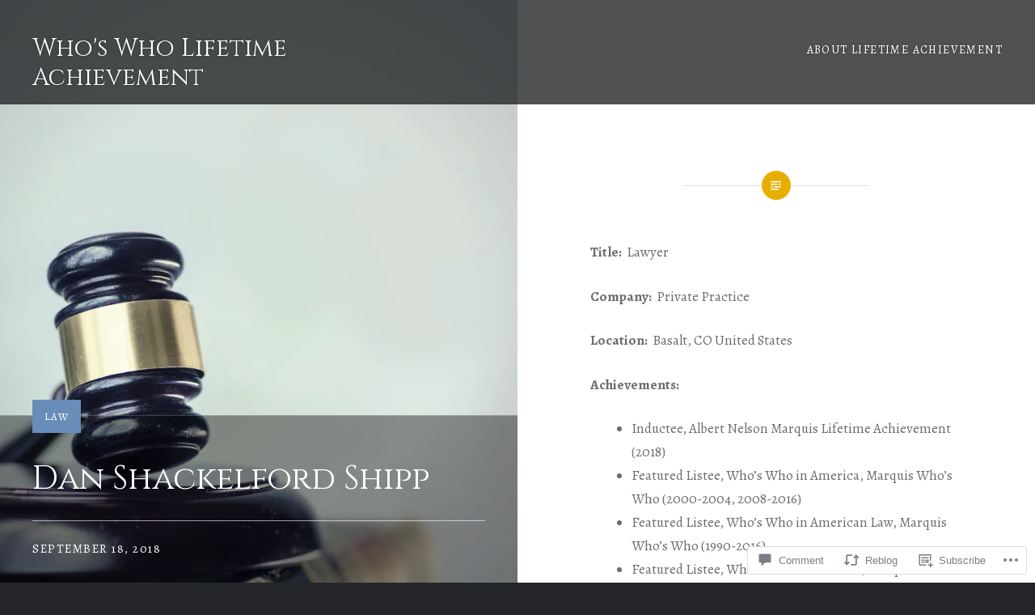

--- FILE ---
content_type: text/html; charset=UTF-8
request_url: https://wwlifetimeachievement.com/2018/09/18/dan-shackelford-shipp/
body_size: 29347
content:
<!DOCTYPE html>
<html lang="en">
<head>
<meta charset="UTF-8">
<meta name="viewport" content="width=device-width, initial-scale=1">
<link rel="profile" href="http://gmpg.org/xfn/11">
<link rel="pingback" href="https://wwlifetimeachievement.com/xmlrpc.php">

<title>Dan Shackelford Shipp &#8211; Who&#039;s Who Lifetime Achievement</title>
<script type="text/javascript">
  WebFontConfig = {"google":{"families":["Cinzel:r:latin,latin-ext","Alegreya:r,i,b,bi:latin,latin-ext"]},"api_url":"https:\/\/fonts-api.wp.com\/css"};
  (function() {
    var wf = document.createElement('script');
    wf.src = '/wp-content/plugins/custom-fonts/js/webfont.js';
    wf.type = 'text/javascript';
    wf.async = 'true';
    var s = document.getElementsByTagName('script')[0];
    s.parentNode.insertBefore(wf, s);
	})();
</script><style id="jetpack-custom-fonts-css">.wf-active body{font-family:"Alegreya",serif}.wf-active blockquote{font-family:"Alegreya",serif}.wf-active blockquote cite{font-family:"Alegreya",serif}.wf-active code, .wf-active kbd, .wf-active pre, .wf-active tt, .wf-active var{font-family:"Alegreya",serif}.wf-active pre{font-family:"Alegreya",serif}.wf-active .menu-toggle{font-family:"Alegreya",serif}.wf-active .is-singular .post-navigation .nav-links a{font-family:"Alegreya",serif}.wf-active .comments-title .add-comment-link{font-family:"Alegreya",serif}.wf-active .comment-navigation a{font-family:"Alegreya",serif}.wf-active .widget-title{font-family:"Alegreya",serif}.wf-active h1, .wf-active h2, .wf-active h3, .wf-active h4, .wf-active h5, .wf-active h6{font-family:"Cinzel",serif;font-weight:400;font-style:normal}.wf-active h1{font-weight:400;font-style:normal}.wf-active h2{font-style:normal;font-weight:400}.wf-active h3{font-style:normal;font-weight:400}.wf-active h4{font-style:normal;font-weight:400}.wf-active h5{font-family:"Cinzel",serif;font-style:normal;font-weight:400}.wf-active h6{font-family:"Cinzel",serif;font-style:normal;font-weight:400}.wf-active .site-title{font-style:normal;font-weight:400}.wf-active .site-banner h1{font-style:normal;font-weight:400}.wf-active .comment-body h1, .wf-active .entry-content h1{font-style:normal;font-weight:400}.wf-active .page-title h1{font-style:normal;font-weight:400}.wf-active .posts .entry-title{font-weight:400;font-style:normal}.wf-active .comments-title{font-style:normal;font-weight:400}.wf-active .widget h1, .wf-active .widget h2, .wf-active .widget h3, .wf-active .widget h4, .wf-active .widget h5, .wf-active .widget h6{font-family:"Cinzel",serif;font-style:normal;font-weight:400}.wf-active .is-singular.archive-eventbrite .entry-header h1{font-style:normal;font-weight:400}@media screen and (min-width: 1601px){.wf-active .site-banner h1{font-style:normal;font-weight:400}}@media screen and (max-width: 1400px){.wf-active .site-banner h1{font-style:normal;font-weight:400}}@media screen and (max-width: 1200px){.wf-active .site-banner h1{font-style:normal;font-weight:400}}@media screen and (max-width: 680px){.wf-active .site-banner h1{font-style:normal;font-weight:400}}@media screen and (max-width: 1200px){.wf-active .is-singular .entry-header h1, .wf-active .error404 .entry-header h1, .wf-active .page-header h1, .wf-active .page-template-eventbrite-index .page-header h1, .wf-active .single-event .entry-header h1{font-style:normal;font-weight:400}}@media screen and (max-width: 1200px){.wf-active .is-singular.archive-eventbrite .entry-header h1{font-style:normal;font-weight:400}}@media screen and (max-width: 960px){.wf-active .is-singular:not(.eventbrite-archive) .entry-header h1, .wf-active .error404 .entry-header h1, .wf-active .page-header h1{font-style:normal;font-weight:400}}@media screen and (max-width: 680px){.wf-active .is-singular:not(.eventbrite-archive) .entry-header h1, .wf-active .error404 .entry-header h1, .wf-active .page-header h1, .wf-active .page-template-eventbrite-index .page-header h1, .wf-active .single-event .entry-header h1{font-style:normal;font-weight:400}}@media screen and (max-width: 680px){.wf-active .is-singular.archive-eventbrite .entry-header h1{font-style:normal;font-weight:400}}</style>
<meta name='robots' content='max-image-preview:large' />
<meta name="google-site-verification" content="nrm0jVSDz_XbYa8ENR8_cbCAtYwLDeUWmEhzhpLawbo" />

<!-- Async WordPress.com Remote Login -->
<script id="wpcom_remote_login_js">
var wpcom_remote_login_extra_auth = '';
function wpcom_remote_login_remove_dom_node_id( element_id ) {
	var dom_node = document.getElementById( element_id );
	if ( dom_node ) { dom_node.parentNode.removeChild( dom_node ); }
}
function wpcom_remote_login_remove_dom_node_classes( class_name ) {
	var dom_nodes = document.querySelectorAll( '.' + class_name );
	for ( var i = 0; i < dom_nodes.length; i++ ) {
		dom_nodes[ i ].parentNode.removeChild( dom_nodes[ i ] );
	}
}
function wpcom_remote_login_final_cleanup() {
	wpcom_remote_login_remove_dom_node_classes( "wpcom_remote_login_msg" );
	wpcom_remote_login_remove_dom_node_id( "wpcom_remote_login_key" );
	wpcom_remote_login_remove_dom_node_id( "wpcom_remote_login_validate" );
	wpcom_remote_login_remove_dom_node_id( "wpcom_remote_login_js" );
	wpcom_remote_login_remove_dom_node_id( "wpcom_request_access_iframe" );
	wpcom_remote_login_remove_dom_node_id( "wpcom_request_access_styles" );
}

// Watch for messages back from the remote login
window.addEventListener( "message", function( e ) {
	if ( e.origin === "https://r-login.wordpress.com" ) {
		var data = {};
		try {
			data = JSON.parse( e.data );
		} catch( e ) {
			wpcom_remote_login_final_cleanup();
			return;
		}

		if ( data.msg === 'LOGIN' ) {
			// Clean up the login check iframe
			wpcom_remote_login_remove_dom_node_id( "wpcom_remote_login_key" );

			var id_regex = new RegExp( /^[0-9]+$/ );
			var token_regex = new RegExp( /^.*|.*|.*$/ );
			if (
				token_regex.test( data.token )
				&& id_regex.test( data.wpcomid )
			) {
				// We have everything we need to ask for a login
				var script = document.createElement( "script" );
				script.setAttribute( "id", "wpcom_remote_login_validate" );
				script.src = '/remote-login.php?wpcom_remote_login=validate'
					+ '&wpcomid=' + data.wpcomid
					+ '&token=' + encodeURIComponent( data.token )
					+ '&host=' + window.location.protocol
					+ '//' + window.location.hostname
					+ '&postid=427774'
					+ '&is_singular=1';
				document.body.appendChild( script );
			}

			return;
		}

		// Safari ITP, not logged in, so redirect
		if ( data.msg === 'LOGIN-REDIRECT' ) {
			window.location = 'https://wordpress.com/log-in?redirect_to=' + window.location.href;
			return;
		}

		// Safari ITP, storage access failed, remove the request
		if ( data.msg === 'LOGIN-REMOVE' ) {
			var css_zap = 'html { -webkit-transition: margin-top 1s; transition: margin-top 1s; } /* 9001 */ html { margin-top: 0 !important; } * html body { margin-top: 0 !important; } @media screen and ( max-width: 782px ) { html { margin-top: 0 !important; } * html body { margin-top: 0 !important; } }';
			var style_zap = document.createElement( 'style' );
			style_zap.type = 'text/css';
			style_zap.appendChild( document.createTextNode( css_zap ) );
			document.body.appendChild( style_zap );

			var e = document.getElementById( 'wpcom_request_access_iframe' );
			e.parentNode.removeChild( e );

			document.cookie = 'wordpress_com_login_access=denied; path=/; max-age=31536000';

			return;
		}

		// Safari ITP
		if ( data.msg === 'REQUEST_ACCESS' ) {
			console.log( 'request access: safari' );

			// Check ITP iframe enable/disable knob
			if ( wpcom_remote_login_extra_auth !== 'safari_itp_iframe' ) {
				return;
			}

			// If we are in a "private window" there is no ITP.
			var private_window = false;
			try {
				var opendb = window.openDatabase( null, null, null, null );
			} catch( e ) {
				private_window = true;
			}

			if ( private_window ) {
				console.log( 'private window' );
				return;
			}

			var iframe = document.createElement( 'iframe' );
			iframe.id = 'wpcom_request_access_iframe';
			iframe.setAttribute( 'scrolling', 'no' );
			iframe.setAttribute( 'sandbox', 'allow-storage-access-by-user-activation allow-scripts allow-same-origin allow-top-navigation-by-user-activation' );
			iframe.src = 'https://r-login.wordpress.com/remote-login.php?wpcom_remote_login=request_access&origin=' + encodeURIComponent( data.origin ) + '&wpcomid=' + encodeURIComponent( data.wpcomid );

			var css = 'html { -webkit-transition: margin-top 1s; transition: margin-top 1s; } /* 9001 */ html { margin-top: 46px !important; } * html body { margin-top: 46px !important; } @media screen and ( max-width: 660px ) { html { margin-top: 71px !important; } * html body { margin-top: 71px !important; } #wpcom_request_access_iframe { display: block; height: 71px !important; } } #wpcom_request_access_iframe { border: 0px; height: 46px; position: fixed; top: 0; left: 0; width: 100%; min-width: 100%; z-index: 99999; background: #23282d; } ';

			var style = document.createElement( 'style' );
			style.type = 'text/css';
			style.id = 'wpcom_request_access_styles';
			style.appendChild( document.createTextNode( css ) );
			document.body.appendChild( style );

			document.body.appendChild( iframe );
		}

		if ( data.msg === 'DONE' ) {
			wpcom_remote_login_final_cleanup();
		}
	}
}, false );

// Inject the remote login iframe after the page has had a chance to load
// more critical resources
window.addEventListener( "DOMContentLoaded", function( e ) {
	var iframe = document.createElement( "iframe" );
	iframe.style.display = "none";
	iframe.setAttribute( "scrolling", "no" );
	iframe.setAttribute( "id", "wpcom_remote_login_key" );
	iframe.src = "https://r-login.wordpress.com/remote-login.php"
		+ "?wpcom_remote_login=key"
		+ "&origin=aHR0cHM6Ly93d2xpZmV0aW1lYWNoaWV2ZW1lbnQuY29t"
		+ "&wpcomid=49380781"
		+ "&time=" + Math.floor( Date.now() / 1000 );
	document.body.appendChild( iframe );
}, false );
</script>
<link rel='dns-prefetch' href='//s0.wp.com' />
<link rel='dns-prefetch' href='//widgets.wp.com' />
<link rel='dns-prefetch' href='//fonts-api.wp.com' />
<link rel="alternate" type="application/rss+xml" title="Who&#039;s Who Lifetime Achievement &raquo; Feed" href="https://wwlifetimeachievement.com/feed/" />
<link rel="alternate" type="application/rss+xml" title="Who&#039;s Who Lifetime Achievement &raquo; Comments Feed" href="https://wwlifetimeachievement.com/comments/feed/" />
<link rel="alternate" type="application/rss+xml" title="Who&#039;s Who Lifetime Achievement &raquo; Dan Shackelford Shipp Comments Feed" href="https://wwlifetimeachievement.com/2018/09/18/dan-shackelford-shipp/feed/" />
	<script type="text/javascript">
		/* <![CDATA[ */
		function addLoadEvent(func) {
			var oldonload = window.onload;
			if (typeof window.onload != 'function') {
				window.onload = func;
			} else {
				window.onload = function () {
					oldonload();
					func();
				}
			}
		}
		/* ]]> */
	</script>
	<link crossorigin='anonymous' rel='stylesheet' id='all-css-0-1' href='/_static/??-eJxtzEkKgDAQRNELGZs4EDfiWUJsxMzYHby+RARB3BQ8KD6cWZgUGSNDKCL7su2RwCJnbdxjCCnVWYtHggO9ZlxFTsQftYaogf+k3x2+4Vv1voRZqrHvpkHJwV5glDTa&cssminify=yes' type='text/css' media='all' />
<style id='wp-emoji-styles-inline-css'>

	img.wp-smiley, img.emoji {
		display: inline !important;
		border: none !important;
		box-shadow: none !important;
		height: 1em !important;
		width: 1em !important;
		margin: 0 0.07em !important;
		vertical-align: -0.1em !important;
		background: none !important;
		padding: 0 !important;
	}
/*# sourceURL=wp-emoji-styles-inline-css */
</style>
<link crossorigin='anonymous' rel='stylesheet' id='all-css-2-1' href='/wp-content/plugins/gutenberg-core/v22.2.0/build/styles/block-library/style.css?m=1764855221i&cssminify=yes' type='text/css' media='all' />
<style id='wp-block-library-inline-css'>
.has-text-align-justify {
	text-align:justify;
}
.has-text-align-justify{text-align:justify;}

/*# sourceURL=wp-block-library-inline-css */
</style><style id='global-styles-inline-css'>
:root{--wp--preset--aspect-ratio--square: 1;--wp--preset--aspect-ratio--4-3: 4/3;--wp--preset--aspect-ratio--3-4: 3/4;--wp--preset--aspect-ratio--3-2: 3/2;--wp--preset--aspect-ratio--2-3: 2/3;--wp--preset--aspect-ratio--16-9: 16/9;--wp--preset--aspect-ratio--9-16: 9/16;--wp--preset--color--black: #000000;--wp--preset--color--cyan-bluish-gray: #abb8c3;--wp--preset--color--white: #ffffff;--wp--preset--color--pale-pink: #f78da7;--wp--preset--color--vivid-red: #cf2e2e;--wp--preset--color--luminous-vivid-orange: #ff6900;--wp--preset--color--luminous-vivid-amber: #fcb900;--wp--preset--color--light-green-cyan: #7bdcb5;--wp--preset--color--vivid-green-cyan: #00d084;--wp--preset--color--pale-cyan-blue: #8ed1fc;--wp--preset--color--vivid-cyan-blue: #0693e3;--wp--preset--color--vivid-purple: #9b51e0;--wp--preset--gradient--vivid-cyan-blue-to-vivid-purple: linear-gradient(135deg,rgb(6,147,227) 0%,rgb(155,81,224) 100%);--wp--preset--gradient--light-green-cyan-to-vivid-green-cyan: linear-gradient(135deg,rgb(122,220,180) 0%,rgb(0,208,130) 100%);--wp--preset--gradient--luminous-vivid-amber-to-luminous-vivid-orange: linear-gradient(135deg,rgb(252,185,0) 0%,rgb(255,105,0) 100%);--wp--preset--gradient--luminous-vivid-orange-to-vivid-red: linear-gradient(135deg,rgb(255,105,0) 0%,rgb(207,46,46) 100%);--wp--preset--gradient--very-light-gray-to-cyan-bluish-gray: linear-gradient(135deg,rgb(238,238,238) 0%,rgb(169,184,195) 100%);--wp--preset--gradient--cool-to-warm-spectrum: linear-gradient(135deg,rgb(74,234,220) 0%,rgb(151,120,209) 20%,rgb(207,42,186) 40%,rgb(238,44,130) 60%,rgb(251,105,98) 80%,rgb(254,248,76) 100%);--wp--preset--gradient--blush-light-purple: linear-gradient(135deg,rgb(255,206,236) 0%,rgb(152,150,240) 100%);--wp--preset--gradient--blush-bordeaux: linear-gradient(135deg,rgb(254,205,165) 0%,rgb(254,45,45) 50%,rgb(107,0,62) 100%);--wp--preset--gradient--luminous-dusk: linear-gradient(135deg,rgb(255,203,112) 0%,rgb(199,81,192) 50%,rgb(65,88,208) 100%);--wp--preset--gradient--pale-ocean: linear-gradient(135deg,rgb(255,245,203) 0%,rgb(182,227,212) 50%,rgb(51,167,181) 100%);--wp--preset--gradient--electric-grass: linear-gradient(135deg,rgb(202,248,128) 0%,rgb(113,206,126) 100%);--wp--preset--gradient--midnight: linear-gradient(135deg,rgb(2,3,129) 0%,rgb(40,116,252) 100%);--wp--preset--font-size--small: 13px;--wp--preset--font-size--medium: 20px;--wp--preset--font-size--large: 36px;--wp--preset--font-size--x-large: 42px;--wp--preset--font-family--albert-sans: 'Albert Sans', sans-serif;--wp--preset--font-family--alegreya: Alegreya, serif;--wp--preset--font-family--arvo: Arvo, serif;--wp--preset--font-family--bodoni-moda: 'Bodoni Moda', serif;--wp--preset--font-family--bricolage-grotesque: 'Bricolage Grotesque', sans-serif;--wp--preset--font-family--cabin: Cabin, sans-serif;--wp--preset--font-family--chivo: Chivo, sans-serif;--wp--preset--font-family--commissioner: Commissioner, sans-serif;--wp--preset--font-family--cormorant: Cormorant, serif;--wp--preset--font-family--courier-prime: 'Courier Prime', monospace;--wp--preset--font-family--crimson-pro: 'Crimson Pro', serif;--wp--preset--font-family--dm-mono: 'DM Mono', monospace;--wp--preset--font-family--dm-sans: 'DM Sans', sans-serif;--wp--preset--font-family--dm-serif-display: 'DM Serif Display', serif;--wp--preset--font-family--domine: Domine, serif;--wp--preset--font-family--eb-garamond: 'EB Garamond', serif;--wp--preset--font-family--epilogue: Epilogue, sans-serif;--wp--preset--font-family--fahkwang: Fahkwang, sans-serif;--wp--preset--font-family--figtree: Figtree, sans-serif;--wp--preset--font-family--fira-sans: 'Fira Sans', sans-serif;--wp--preset--font-family--fjalla-one: 'Fjalla One', sans-serif;--wp--preset--font-family--fraunces: Fraunces, serif;--wp--preset--font-family--gabarito: Gabarito, system-ui;--wp--preset--font-family--ibm-plex-mono: 'IBM Plex Mono', monospace;--wp--preset--font-family--ibm-plex-sans: 'IBM Plex Sans', sans-serif;--wp--preset--font-family--ibarra-real-nova: 'Ibarra Real Nova', serif;--wp--preset--font-family--instrument-serif: 'Instrument Serif', serif;--wp--preset--font-family--inter: Inter, sans-serif;--wp--preset--font-family--josefin-sans: 'Josefin Sans', sans-serif;--wp--preset--font-family--jost: Jost, sans-serif;--wp--preset--font-family--libre-baskerville: 'Libre Baskerville', serif;--wp--preset--font-family--libre-franklin: 'Libre Franklin', sans-serif;--wp--preset--font-family--literata: Literata, serif;--wp--preset--font-family--lora: Lora, serif;--wp--preset--font-family--merriweather: Merriweather, serif;--wp--preset--font-family--montserrat: Montserrat, sans-serif;--wp--preset--font-family--newsreader: Newsreader, serif;--wp--preset--font-family--noto-sans-mono: 'Noto Sans Mono', sans-serif;--wp--preset--font-family--nunito: Nunito, sans-serif;--wp--preset--font-family--open-sans: 'Open Sans', sans-serif;--wp--preset--font-family--overpass: Overpass, sans-serif;--wp--preset--font-family--pt-serif: 'PT Serif', serif;--wp--preset--font-family--petrona: Petrona, serif;--wp--preset--font-family--piazzolla: Piazzolla, serif;--wp--preset--font-family--playfair-display: 'Playfair Display', serif;--wp--preset--font-family--plus-jakarta-sans: 'Plus Jakarta Sans', sans-serif;--wp--preset--font-family--poppins: Poppins, sans-serif;--wp--preset--font-family--raleway: Raleway, sans-serif;--wp--preset--font-family--roboto: Roboto, sans-serif;--wp--preset--font-family--roboto-slab: 'Roboto Slab', serif;--wp--preset--font-family--rubik: Rubik, sans-serif;--wp--preset--font-family--rufina: Rufina, serif;--wp--preset--font-family--sora: Sora, sans-serif;--wp--preset--font-family--source-sans-3: 'Source Sans 3', sans-serif;--wp--preset--font-family--source-serif-4: 'Source Serif 4', serif;--wp--preset--font-family--space-mono: 'Space Mono', monospace;--wp--preset--font-family--syne: Syne, sans-serif;--wp--preset--font-family--texturina: Texturina, serif;--wp--preset--font-family--urbanist: Urbanist, sans-serif;--wp--preset--font-family--work-sans: 'Work Sans', sans-serif;--wp--preset--spacing--20: 0.44rem;--wp--preset--spacing--30: 0.67rem;--wp--preset--spacing--40: 1rem;--wp--preset--spacing--50: 1.5rem;--wp--preset--spacing--60: 2.25rem;--wp--preset--spacing--70: 3.38rem;--wp--preset--spacing--80: 5.06rem;--wp--preset--shadow--natural: 6px 6px 9px rgba(0, 0, 0, 0.2);--wp--preset--shadow--deep: 12px 12px 50px rgba(0, 0, 0, 0.4);--wp--preset--shadow--sharp: 6px 6px 0px rgba(0, 0, 0, 0.2);--wp--preset--shadow--outlined: 6px 6px 0px -3px rgb(255, 255, 255), 6px 6px rgb(0, 0, 0);--wp--preset--shadow--crisp: 6px 6px 0px rgb(0, 0, 0);}:where(.is-layout-flex){gap: 0.5em;}:where(.is-layout-grid){gap: 0.5em;}body .is-layout-flex{display: flex;}.is-layout-flex{flex-wrap: wrap;align-items: center;}.is-layout-flex > :is(*, div){margin: 0;}body .is-layout-grid{display: grid;}.is-layout-grid > :is(*, div){margin: 0;}:where(.wp-block-columns.is-layout-flex){gap: 2em;}:where(.wp-block-columns.is-layout-grid){gap: 2em;}:where(.wp-block-post-template.is-layout-flex){gap: 1.25em;}:where(.wp-block-post-template.is-layout-grid){gap: 1.25em;}.has-black-color{color: var(--wp--preset--color--black) !important;}.has-cyan-bluish-gray-color{color: var(--wp--preset--color--cyan-bluish-gray) !important;}.has-white-color{color: var(--wp--preset--color--white) !important;}.has-pale-pink-color{color: var(--wp--preset--color--pale-pink) !important;}.has-vivid-red-color{color: var(--wp--preset--color--vivid-red) !important;}.has-luminous-vivid-orange-color{color: var(--wp--preset--color--luminous-vivid-orange) !important;}.has-luminous-vivid-amber-color{color: var(--wp--preset--color--luminous-vivid-amber) !important;}.has-light-green-cyan-color{color: var(--wp--preset--color--light-green-cyan) !important;}.has-vivid-green-cyan-color{color: var(--wp--preset--color--vivid-green-cyan) !important;}.has-pale-cyan-blue-color{color: var(--wp--preset--color--pale-cyan-blue) !important;}.has-vivid-cyan-blue-color{color: var(--wp--preset--color--vivid-cyan-blue) !important;}.has-vivid-purple-color{color: var(--wp--preset--color--vivid-purple) !important;}.has-black-background-color{background-color: var(--wp--preset--color--black) !important;}.has-cyan-bluish-gray-background-color{background-color: var(--wp--preset--color--cyan-bluish-gray) !important;}.has-white-background-color{background-color: var(--wp--preset--color--white) !important;}.has-pale-pink-background-color{background-color: var(--wp--preset--color--pale-pink) !important;}.has-vivid-red-background-color{background-color: var(--wp--preset--color--vivid-red) !important;}.has-luminous-vivid-orange-background-color{background-color: var(--wp--preset--color--luminous-vivid-orange) !important;}.has-luminous-vivid-amber-background-color{background-color: var(--wp--preset--color--luminous-vivid-amber) !important;}.has-light-green-cyan-background-color{background-color: var(--wp--preset--color--light-green-cyan) !important;}.has-vivid-green-cyan-background-color{background-color: var(--wp--preset--color--vivid-green-cyan) !important;}.has-pale-cyan-blue-background-color{background-color: var(--wp--preset--color--pale-cyan-blue) !important;}.has-vivid-cyan-blue-background-color{background-color: var(--wp--preset--color--vivid-cyan-blue) !important;}.has-vivid-purple-background-color{background-color: var(--wp--preset--color--vivid-purple) !important;}.has-black-border-color{border-color: var(--wp--preset--color--black) !important;}.has-cyan-bluish-gray-border-color{border-color: var(--wp--preset--color--cyan-bluish-gray) !important;}.has-white-border-color{border-color: var(--wp--preset--color--white) !important;}.has-pale-pink-border-color{border-color: var(--wp--preset--color--pale-pink) !important;}.has-vivid-red-border-color{border-color: var(--wp--preset--color--vivid-red) !important;}.has-luminous-vivid-orange-border-color{border-color: var(--wp--preset--color--luminous-vivid-orange) !important;}.has-luminous-vivid-amber-border-color{border-color: var(--wp--preset--color--luminous-vivid-amber) !important;}.has-light-green-cyan-border-color{border-color: var(--wp--preset--color--light-green-cyan) !important;}.has-vivid-green-cyan-border-color{border-color: var(--wp--preset--color--vivid-green-cyan) !important;}.has-pale-cyan-blue-border-color{border-color: var(--wp--preset--color--pale-cyan-blue) !important;}.has-vivid-cyan-blue-border-color{border-color: var(--wp--preset--color--vivid-cyan-blue) !important;}.has-vivid-purple-border-color{border-color: var(--wp--preset--color--vivid-purple) !important;}.has-vivid-cyan-blue-to-vivid-purple-gradient-background{background: var(--wp--preset--gradient--vivid-cyan-blue-to-vivid-purple) !important;}.has-light-green-cyan-to-vivid-green-cyan-gradient-background{background: var(--wp--preset--gradient--light-green-cyan-to-vivid-green-cyan) !important;}.has-luminous-vivid-amber-to-luminous-vivid-orange-gradient-background{background: var(--wp--preset--gradient--luminous-vivid-amber-to-luminous-vivid-orange) !important;}.has-luminous-vivid-orange-to-vivid-red-gradient-background{background: var(--wp--preset--gradient--luminous-vivid-orange-to-vivid-red) !important;}.has-very-light-gray-to-cyan-bluish-gray-gradient-background{background: var(--wp--preset--gradient--very-light-gray-to-cyan-bluish-gray) !important;}.has-cool-to-warm-spectrum-gradient-background{background: var(--wp--preset--gradient--cool-to-warm-spectrum) !important;}.has-blush-light-purple-gradient-background{background: var(--wp--preset--gradient--blush-light-purple) !important;}.has-blush-bordeaux-gradient-background{background: var(--wp--preset--gradient--blush-bordeaux) !important;}.has-luminous-dusk-gradient-background{background: var(--wp--preset--gradient--luminous-dusk) !important;}.has-pale-ocean-gradient-background{background: var(--wp--preset--gradient--pale-ocean) !important;}.has-electric-grass-gradient-background{background: var(--wp--preset--gradient--electric-grass) !important;}.has-midnight-gradient-background{background: var(--wp--preset--gradient--midnight) !important;}.has-small-font-size{font-size: var(--wp--preset--font-size--small) !important;}.has-medium-font-size{font-size: var(--wp--preset--font-size--medium) !important;}.has-large-font-size{font-size: var(--wp--preset--font-size--large) !important;}.has-x-large-font-size{font-size: var(--wp--preset--font-size--x-large) !important;}.has-albert-sans-font-family{font-family: var(--wp--preset--font-family--albert-sans) !important;}.has-alegreya-font-family{font-family: var(--wp--preset--font-family--alegreya) !important;}.has-arvo-font-family{font-family: var(--wp--preset--font-family--arvo) !important;}.has-bodoni-moda-font-family{font-family: var(--wp--preset--font-family--bodoni-moda) !important;}.has-bricolage-grotesque-font-family{font-family: var(--wp--preset--font-family--bricolage-grotesque) !important;}.has-cabin-font-family{font-family: var(--wp--preset--font-family--cabin) !important;}.has-chivo-font-family{font-family: var(--wp--preset--font-family--chivo) !important;}.has-commissioner-font-family{font-family: var(--wp--preset--font-family--commissioner) !important;}.has-cormorant-font-family{font-family: var(--wp--preset--font-family--cormorant) !important;}.has-courier-prime-font-family{font-family: var(--wp--preset--font-family--courier-prime) !important;}.has-crimson-pro-font-family{font-family: var(--wp--preset--font-family--crimson-pro) !important;}.has-dm-mono-font-family{font-family: var(--wp--preset--font-family--dm-mono) !important;}.has-dm-sans-font-family{font-family: var(--wp--preset--font-family--dm-sans) !important;}.has-dm-serif-display-font-family{font-family: var(--wp--preset--font-family--dm-serif-display) !important;}.has-domine-font-family{font-family: var(--wp--preset--font-family--domine) !important;}.has-eb-garamond-font-family{font-family: var(--wp--preset--font-family--eb-garamond) !important;}.has-epilogue-font-family{font-family: var(--wp--preset--font-family--epilogue) !important;}.has-fahkwang-font-family{font-family: var(--wp--preset--font-family--fahkwang) !important;}.has-figtree-font-family{font-family: var(--wp--preset--font-family--figtree) !important;}.has-fira-sans-font-family{font-family: var(--wp--preset--font-family--fira-sans) !important;}.has-fjalla-one-font-family{font-family: var(--wp--preset--font-family--fjalla-one) !important;}.has-fraunces-font-family{font-family: var(--wp--preset--font-family--fraunces) !important;}.has-gabarito-font-family{font-family: var(--wp--preset--font-family--gabarito) !important;}.has-ibm-plex-mono-font-family{font-family: var(--wp--preset--font-family--ibm-plex-mono) !important;}.has-ibm-plex-sans-font-family{font-family: var(--wp--preset--font-family--ibm-plex-sans) !important;}.has-ibarra-real-nova-font-family{font-family: var(--wp--preset--font-family--ibarra-real-nova) !important;}.has-instrument-serif-font-family{font-family: var(--wp--preset--font-family--instrument-serif) !important;}.has-inter-font-family{font-family: var(--wp--preset--font-family--inter) !important;}.has-josefin-sans-font-family{font-family: var(--wp--preset--font-family--josefin-sans) !important;}.has-jost-font-family{font-family: var(--wp--preset--font-family--jost) !important;}.has-libre-baskerville-font-family{font-family: var(--wp--preset--font-family--libre-baskerville) !important;}.has-libre-franklin-font-family{font-family: var(--wp--preset--font-family--libre-franklin) !important;}.has-literata-font-family{font-family: var(--wp--preset--font-family--literata) !important;}.has-lora-font-family{font-family: var(--wp--preset--font-family--lora) !important;}.has-merriweather-font-family{font-family: var(--wp--preset--font-family--merriweather) !important;}.has-montserrat-font-family{font-family: var(--wp--preset--font-family--montserrat) !important;}.has-newsreader-font-family{font-family: var(--wp--preset--font-family--newsreader) !important;}.has-noto-sans-mono-font-family{font-family: var(--wp--preset--font-family--noto-sans-mono) !important;}.has-nunito-font-family{font-family: var(--wp--preset--font-family--nunito) !important;}.has-open-sans-font-family{font-family: var(--wp--preset--font-family--open-sans) !important;}.has-overpass-font-family{font-family: var(--wp--preset--font-family--overpass) !important;}.has-pt-serif-font-family{font-family: var(--wp--preset--font-family--pt-serif) !important;}.has-petrona-font-family{font-family: var(--wp--preset--font-family--petrona) !important;}.has-piazzolla-font-family{font-family: var(--wp--preset--font-family--piazzolla) !important;}.has-playfair-display-font-family{font-family: var(--wp--preset--font-family--playfair-display) !important;}.has-plus-jakarta-sans-font-family{font-family: var(--wp--preset--font-family--plus-jakarta-sans) !important;}.has-poppins-font-family{font-family: var(--wp--preset--font-family--poppins) !important;}.has-raleway-font-family{font-family: var(--wp--preset--font-family--raleway) !important;}.has-roboto-font-family{font-family: var(--wp--preset--font-family--roboto) !important;}.has-roboto-slab-font-family{font-family: var(--wp--preset--font-family--roboto-slab) !important;}.has-rubik-font-family{font-family: var(--wp--preset--font-family--rubik) !important;}.has-rufina-font-family{font-family: var(--wp--preset--font-family--rufina) !important;}.has-sora-font-family{font-family: var(--wp--preset--font-family--sora) !important;}.has-source-sans-3-font-family{font-family: var(--wp--preset--font-family--source-sans-3) !important;}.has-source-serif-4-font-family{font-family: var(--wp--preset--font-family--source-serif-4) !important;}.has-space-mono-font-family{font-family: var(--wp--preset--font-family--space-mono) !important;}.has-syne-font-family{font-family: var(--wp--preset--font-family--syne) !important;}.has-texturina-font-family{font-family: var(--wp--preset--font-family--texturina) !important;}.has-urbanist-font-family{font-family: var(--wp--preset--font-family--urbanist) !important;}.has-work-sans-font-family{font-family: var(--wp--preset--font-family--work-sans) !important;}
/*# sourceURL=global-styles-inline-css */
</style>

<style id='classic-theme-styles-inline-css'>
/*! This file is auto-generated */
.wp-block-button__link{color:#fff;background-color:#32373c;border-radius:9999px;box-shadow:none;text-decoration:none;padding:calc(.667em + 2px) calc(1.333em + 2px);font-size:1.125em}.wp-block-file__button{background:#32373c;color:#fff;text-decoration:none}
/*# sourceURL=/wp-includes/css/classic-themes.min.css */
</style>
<link crossorigin='anonymous' rel='stylesheet' id='all-css-4-1' href='/_static/??-eJx9jkEOwjAMBD9EcMqBckE8BSWpBSl1EsVO+/26qrgA4mLJuzv2wlJMyEkwCVAzZWqPmBhCrqg6FSegCcIhOpyQNHYMzAf4jS1FGeN9qchsdFJsZOSpIP/jRpTiwsuotJ/YDaCc09u8z5iGXME1yeREYvjCgGsA3+I0wIzV62sVt878uW9lbnTt+rO1p76zl3EFmp5j4Q==&cssminify=yes' type='text/css' media='all' />
<link rel='stylesheet' id='verbum-gutenberg-css-css' href='https://widgets.wp.com/verbum-block-editor/block-editor.css?ver=1738686361' media='all' />
<link crossorigin='anonymous' rel='stylesheet' id='all-css-6-1' href='/wp-content/mu-plugins/jetpack-plugin/moon/_inc/genericons/genericons/genericons.css?m=1753284714i&cssminify=yes' type='text/css' media='all' />
<link rel='stylesheet' id='dyad-fonts-css' href='https://fonts-api.wp.com/css?family=Lato%3A400%2C400italic%2C700%2C700italic%7CNoto+Serif%3A400%2C400italic%2C700%2C700italic&#038;subset=latin%2Clatin-ext' media='all' />
<link crossorigin='anonymous' rel='stylesheet' id='all-css-8-1' href='/_static/??-eJx9y9EKwjAMheEXskaFUrwQn6XLYq2kTVlSxt5+E28UYXfnh+/A3BxKNaoG9qRCCq0PMC5xBLWF6YiqB9hRueJHurmhlD9fumvcU64KEw0saZsJNvWVe6dE4lgwWpb6E+7BMU/v673czsFf/ekSfHit4JJN4Q==&cssminify=yes' type='text/css' media='all' />
<style id='dyad-style-inline-css'>
.byline, .date-published-word { clip: rect(1px, 1px, 1px, 1px); height: 1px; position: absolute; overflow: hidden; width: 1px; }
/*# sourceURL=dyad-style-inline-css */
</style>
<style id='jetpack-global-styles-frontend-style-inline-css'>
:root { --font-headings: unset; --font-base: unset; --font-headings-default: -apple-system,BlinkMacSystemFont,"Segoe UI",Roboto,Oxygen-Sans,Ubuntu,Cantarell,"Helvetica Neue",sans-serif; --font-base-default: -apple-system,BlinkMacSystemFont,"Segoe UI",Roboto,Oxygen-Sans,Ubuntu,Cantarell,"Helvetica Neue",sans-serif;}
/*# sourceURL=jetpack-global-styles-frontend-style-inline-css */
</style>
<link crossorigin='anonymous' rel='stylesheet' id='all-css-10-1' href='/_static/??-eJyNjcEKwjAQRH/IuFRT6kX8FNkmS5K6yQY3Qfx7bfEiXrwM82B4A49qnJRGpUHupnIPqSgs1Cq624chi6zhO5OCRryTR++fW00l7J3qDv43XVNxoOISsmEJol/wY2uR8vs3WggsM/I6uOTzMI3Hw8lOg11eUT1JKA==&cssminify=yes' type='text/css' media='all' />
<script type="text/javascript" id="jetpack_related-posts-js-extra">
/* <![CDATA[ */
var related_posts_js_options = {"post_heading":"h4"};
//# sourceURL=jetpack_related-posts-js-extra
/* ]]> */
</script>
<script type="text/javascript" id="wpcom-actionbar-placeholder-js-extra">
/* <![CDATA[ */
var actionbardata = {"siteID":"49380781","postID":"427774","siteURL":"https://wwlifetimeachievement.com","xhrURL":"https://wwlifetimeachievement.com/wp-admin/admin-ajax.php","nonce":"4a5cf0d19d","isLoggedIn":"","statusMessage":"","subsEmailDefault":"instantly","proxyScriptUrl":"https://s0.wp.com/wp-content/js/wpcom-proxy-request.js?m=1513050504i&amp;ver=20211021","shortlink":"https://wp.me/p3lccd-1NhA","i18n":{"followedText":"New posts from this site will now appear in your \u003Ca href=\"https://wordpress.com/reader\"\u003EReader\u003C/a\u003E","foldBar":"Collapse this bar","unfoldBar":"Expand this bar","shortLinkCopied":"Shortlink copied to clipboard."}};
//# sourceURL=wpcom-actionbar-placeholder-js-extra
/* ]]> */
</script>
<script type="text/javascript" id="jetpack-mu-wpcom-settings-js-before">
/* <![CDATA[ */
var JETPACK_MU_WPCOM_SETTINGS = {"assetsUrl":"https://s0.wp.com/wp-content/mu-plugins/jetpack-mu-wpcom-plugin/moon/jetpack_vendor/automattic/jetpack-mu-wpcom/src/build/"};
//# sourceURL=jetpack-mu-wpcom-settings-js-before
/* ]]> */
</script>
<script crossorigin='anonymous' type='text/javascript'  src='/_static/??-eJx1jcEOwiAQRH/I7dYm6Mn4KabCpgFhQVhS+/digkk9eJpM5uUNrgl0ZCEWDBWSr4vlgo4kzfrRO4YYGW+WNd6r9QYz+VnIQIpFym8bguXBlQPuxK4xXiDl+Nq+W5P5aqh8RveslLcee8FfCIJdcjvt8DVcjmelxvE0Tcq9AV2gTlk='></script>
<script type="text/javascript" id="rlt-proxy-js-after">
/* <![CDATA[ */
	rltInitialize( {"token":null,"iframeOrigins":["https:\/\/widgets.wp.com"]} );
//# sourceURL=rlt-proxy-js-after
/* ]]> */
</script>
<link rel="EditURI" type="application/rsd+xml" title="RSD" href="https://worldwidelifetimeachievement.wordpress.com/xmlrpc.php?rsd" />
<meta name="generator" content="WordPress.com" />
<link rel="canonical" href="https://wwlifetimeachievement.com/2018/09/18/dan-shackelford-shipp/" />
<link rel='shortlink' href='https://wp.me/p3lccd-1NhA' />
<link rel="alternate" type="application/json+oembed" href="https://public-api.wordpress.com/oembed/?format=json&amp;url=https%3A%2F%2Fwwlifetimeachievement.com%2F2018%2F09%2F18%2Fdan-shackelford-shipp%2F&amp;for=wpcom-auto-discovery" /><link rel="alternate" type="application/xml+oembed" href="https://public-api.wordpress.com/oembed/?format=xml&amp;url=https%3A%2F%2Fwwlifetimeachievement.com%2F2018%2F09%2F18%2Fdan-shackelford-shipp%2F&amp;for=wpcom-auto-discovery" />
<!-- Jetpack Open Graph Tags -->
<meta property="og:type" content="article" />
<meta property="og:title" content="Dan Shackelford Shipp" />
<meta property="og:url" content="https://wwlifetimeachievement.com/2018/09/18/dan-shackelford-shipp/" />
<meta property="og:description" content="Title:  Lawyer Company:  Private Practice Location:  Basalt, CO United States Achievements: Inductee, Albert Nelson Marquis Lifetime Achievement (2018) Featured Listee, Who&#8217;s Who in America, …" />
<meta property="article:published_time" content="2018-09-18T20:59:05+00:00" />
<meta property="article:modified_time" content="2019-09-05T15:58:01+00:00" />
<meta property="og:site_name" content="Who&#039;s Who Lifetime Achievement" />
<meta property="og:image" content="https://i0.wp.com/wwlifetimeachievement.com/wp-content/uploads/2025/03/44cd9-law_gavel_books-1.jpg?fit=1200%2C1200&#038;ssl=1" />
<meta property="og:image:width" content="1200" />
<meta property="og:image:height" content="1200" />
<meta property="og:image:alt" content="" />
<meta property="og:locale" content="en_US" />
<meta property="article:publisher" content="https://www.facebook.com/WordPresscom" />
<meta name="twitter:text:title" content="Dan Shackelford Shipp" />
<meta name="twitter:image" content="https://i0.wp.com/wwlifetimeachievement.com/wp-content/uploads/2025/03/44cd9-law_gavel_books-1.jpg?fit=1200%2C1200&#038;ssl=1&#038;w=640" />
<meta name="twitter:card" content="summary_large_image" />

<!-- End Jetpack Open Graph Tags -->
<link rel="shortcut icon" type="image/x-icon" href="https://s0.wp.com/i/favicon.ico?m=1713425267i" sizes="16x16 24x24 32x32 48x48" />
<link rel="icon" type="image/x-icon" href="https://s0.wp.com/i/favicon.ico?m=1713425267i" sizes="16x16 24x24 32x32 48x48" />
<link rel="apple-touch-icon" href="https://s0.wp.com/i/webclip.png?m=1713868326i" />
<link rel='openid.server' href='https://wwlifetimeachievement.com/?openidserver=1' />
<link rel='openid.delegate' href='https://wwlifetimeachievement.com/' />
<link rel="search" type="application/opensearchdescription+xml" href="https://wwlifetimeachievement.com/osd.xml" title="Who&#039;s Who Lifetime Achievement" />
<link rel="search" type="application/opensearchdescription+xml" href="https://s1.wp.com/opensearch.xml" title="WordPress.com" />
<meta name="description" content="Title:  Lawyer Company:  Private Practice Location:  Basalt, CO United States Achievements: Inductee, Albert Nelson Marquis Lifetime Achievement (2018) Featured Listee, Who&#039;s Who in America, Marquis Who’s Who (2000-2004, 2008-2016) Featured Listee, Who&#039;s Who in American Law, Marquis Who’s Who (1990-2016) Featured Listee, Who&#039;s Who in the West, Marquis Who’s Who (1996-1997) Featured Listee, Who&#039;s Who&hellip;" />
<!-- Jetpack Google Analytics -->
			<script type='text/javascript'>
				var _gaq = _gaq || [];
				_gaq.push(['_setAccount', 'UA-93250140-1']);
_gaq.push(['_trackPageview']);
				(function() {
					var ga = document.createElement('script'); ga.type = 'text/javascript'; ga.async = true;
					ga.src = ('https:' === document.location.protocol ? 'https://ssl' : 'http://www') + '.google-analytics.com/ga.js';
					var s = document.getElementsByTagName('script')[0]; s.parentNode.insertBefore(ga, s);
				})();
			</script>
			<!-- End Jetpack Google Analytics -->
<link crossorigin='anonymous' rel='stylesheet' id='all-css-0-3' href='/_static/??-eJyNjUEOwjAMBD9EsFqJcEI8BUWJiVJiO6odqv6eFgFnbruj1SwszUVhQzag7lrtubDChNZCfHw6kAh/2e2JnGSG0E0omJX4W99lJoVU1GB3hmhvBFEV8ty5CB+3fID/T0lSr6iwlJTRFEyaa6JbUlsr7rorXYaz96dx9IOfXg0STsk=&cssminify=yes' type='text/css' media='all' />
</head>

<body class="wp-singular post-template-default single single-post postid-427774 single-format-standard wp-theme-pubdyad customizer-styles-applied is-singular has-post-thumbnail no-js jetpack-reblog-enabled author-hidden">
<div id="page" class="hfeed site">
	<a class="skip-link screen-reader-text" href="#content">Skip to content</a>

	<header id="masthead" class="site-header" role="banner">
		<div class="site-branding">
			<a href="https://wwlifetimeachievement.com/" class="site-logo-link" rel="home" itemprop="url"></a>			<h1 class="site-title">
				<a href="https://wwlifetimeachievement.com/" rel="home">
					Who&#039;s Who Lifetime Achievement				</a>
			</h1>
			<p class="site-description">A Who&#039;s Who roster of prestigious Lifetime Achievement inductees</p>
		</div><!-- .site-branding -->

		<nav id="site-navigation" class="main-navigation" role="navigation">
			<button class="menu-toggle" aria-controls="primary-menu" aria-expanded="false">Menu</button>
			<div class="primary-menu"><ul id="primary-menu" class="menu"><li id="menu-item-174269" class="menu-item menu-item-type-post_type menu-item-object-page menu-item-174269"><a href="https://wwlifetimeachievement.com/about/">About Lifetime Achievement</a></li>
</ul></div>		</nav>

	</header><!-- #masthead -->

	<div class="site-inner">

		
		<div id="content" class="site-content">

	<main id="primary" class="content-area" role="main">

		
			
<article id="post-427774" class="post-427774 post type-post status-publish format-standard has-post-thumbnail hentry category-law">
			
		<div class="entry-media" style="background-image: url(https://wwlifetimeachievement.com/wp-content/uploads/2025/03/44cd9-law_gavel_books-1.jpg?w=960&#038;h=1280&#038;crop=1)">
			<div class="entry-media-thumb" style="background-image: url(https://wwlifetimeachievement.com/wp-content/uploads/2025/03/44cd9-law_gavel_books-1.jpg?w=960&#038;h=640&#038;crop=1); "></div>
		</div><!-- .entry-media -->
	

	<div class="entry-inner">

		<header class="entry-header">
			<div class="entry-meta">
				<span class="cat-links"><a href="https://wwlifetimeachievement.com/category/law/" rel="category tag">Law</a></span>			</div><!-- .entry-meta -->

			<h1 class="entry-title">Dan Shackelford Shipp</h1>
			<div class="entry-posted">
				<div class="posted-info"><span class="byline">Posted by <span class="author vcard"><a class="url fn n" href="https://wwlifetimeachievement.com/author/worldwidesiteadmin/">Marquis Who&#039;s Who</a></span></span><span class="posted-on"> <span class="date-published-word">on</span> <a href="https://wwlifetimeachievement.com/2018/09/18/dan-shackelford-shipp/" rel="bookmark"><time class="entry-date published" datetime="2018-09-18T16:59:05+00:00">September 18, 2018</time><time class="updated" datetime="2019-09-05T15:58:01+00:00">September 5, 2019</time></a></span></div>			</div><!-- .entry-posted -->
		</header><!-- .entry-header -->

		<div class="entry-content">
			<p><strong>Title:</strong>  Lawyer</p>
<p><strong>Company:</strong>  Private Practice</p>
<p><strong>Location:</strong>  Basalt, CO United States</p>
<p><strong>Achievements:</strong></p>
<ul>
<li>Inductee, Albert Nelson Marquis Lifetime Achievement (2018)</li>
<li>Featured Listee, Who&#8217;s Who in America, Marquis Who’s Who (2000-2004, 2008-2016)</li>
<li>Featured Listee, Who&#8217;s Who in American Law, Marquis Who’s Who (1990-2016)</li>
<li>Featured Listee, Who&#8217;s Who in the West, Marquis Who’s Who (1996-1997)</li>
<li>Featured Listee, Who&#8217;s Who in the World, Marquis Who’s Who (2009-2016)</li>
<li>Named, Superb Lawyer, Colorado AVVO</li>
<li>Recipient, Master Advanced Certificate Award</li>
<li>Recipient, National Institute on Trial Advocacy, Notre Dame Law School, University of Notre Dame (1993)</li>
</ul>
<p><strong>Designations:  </strong></p>
<ul>
<li>JD, University of Mississippi</li>
<li>BA, Mississippi State University</li>
<li>AA, Holmes Junior College</li>
</ul>
<p><span id="more-427774"></span></p>
<p style="text-align: center"><strong>Contact Dan Shackelford Shipp:</strong></p>
<div data-test='contact-form'
			id='contact-form-427774'
			class='wp-block-jetpack-contact-form-container '
			data-wp-interactive='jetpack/form' data-wp-context='{"formId":"427774","formHash":"ff94684ca1efafe7a38324a2bd3dbeb831cccfe6","showErrors":false,"errors":[],"fields":[],"isMultiStep":false,"useAjax":false,"submissionData":null,"formattedSubmissionData":[],"submissionSuccess":false,"submissionError":null,"elementId":"jp-form-ff94684ca1efafe7a38324a2bd3dbeb831cccfe6","isSingleInputForm":false}'
			data-wp-watch--scroll-to-wrapper="callbacks.scrollToWrapper"
		>
<div class="contact-form-submission contact-form-ajax-submission" data-wp-class--submission-success="context.submissionSuccess"><p class="go-back-message"><a class="link" role="button" tabindex="0" data-wp-on--click="actions.goBack" href="/2018/09/18/dan-shackelford-shipp/">Go back</a></p><h4 id="contact-form-success-header">Your message has been sent</h4>

<template data-wp-each--submission="context.formattedSubmissionData">
					<div class="jetpack_forms_contact-form-success-summary">
						<div class="field-name" data-wp-text="context.submission.label" data-wp-bind--hidden="!context.submission.label"></div>
						<div class="field-value" data-wp-text="context.submission.value"></div>
						<div class="field-images" data-wp-bind--hidden="!context.submission.images">
							<template data-wp-each--image="context.submission.images">
								<figure class="field-image" data-wp-class--is-empty="!context.image">
									<img data-wp-bind--src="context.image" data-wp-bind--hidden="!context.image" />
									<img src="[data-uri]" data-wp-bind--hidden="context.image" />
								</figure>
							</template>
						</div>
					</div>
				</template></div><form action='https://wwlifetimeachievement.com/2018/09/18/dan-shackelford-shipp/'
				id='jp-form-ff94684ca1efafe7a38324a2bd3dbeb831cccfe6'
				method='post'
				class='contact-form commentsblock' aria-label="Dan Shackelford Shipp"
				data-wp-on--submit="actions.onFormSubmit"
				data-wp-on--reset="actions.onFormReset"
				data-wp-class--submission-success="context.submissionSuccess"
				data-wp-class--is-first-step="state.isFirstStep"
				data-wp-class--is-last-step="state.isLastStep"
				data-wp-class--is-ajax-form="context.useAjax"
				novalidate >
<input type='hidden' name='jetpack_contact_form_jwt' value='eyJ0eXAiOiJKV1QiLCJhbGciOiJIUzI1NiJ9.[base64].cvI58JZ9HAX2sEVebD8dJ200ASKcR_8tkZGW7ZgQR8I' />

<div style=""  data-wp-interactive="jetpack/form" data-wp-context='{"fieldId":"g427774-name","fieldType":"name","fieldLabel":"Name","fieldValue":"","fieldPlaceholder":"","fieldIsRequired":"1","fieldErrorMessage":"","fieldExtra":[],"formHash":"ff94684ca1efafe7a38324a2bd3dbeb831cccfe6"}'  class='grunion-field-name-wrap grunion-field-wrap'  data-wp-init='callbacks.initializeField' data-wp-on--jetpack-form-reset='callbacks.initializeField' >
<label
				for='g427774-name' class="grunion-field-label name" >Name<span class="grunion-label-required" aria-hidden="true">(required)</span></label>
<input
					type='text'
					name='g427774-name'
					id='g427774-name'
					value=''

					data-wp-bind--aria-invalid='state.fieldHasErrors'
					data-wp-bind--value='state.getFieldValue'
					aria-errormessage='g427774-name-text-error-message'
					data-wp-on--input='actions.onFieldChange'
					data-wp-on--blur='actions.onFieldBlur'
					data-wp-class--has-value='state.hasFieldValue'

					class='name  grunion-field' 
					required='true' aria-required='true'  />
 
			<div id="g427774-name-text-error" class="contact-form__input-error" data-wp-class--has-errors="state.fieldHasErrors">
				<span class="contact-form__warning-icon">
					<svg width="16" height="16" viewBox="0 0 16 16" fill="none" xmlns="http://www.w3.org/2000/svg">
						<path d="M8.50015 11.6402H7.50015V10.6402H8.50015V11.6402Z" />
						<path d="M7.50015 9.64018H8.50015V6.30684H7.50015V9.64018Z" />
						<path fill-rule="evenodd" clip-rule="evenodd" d="M6.98331 3.0947C7.42933 2.30177 8.57096 2.30177 9.01698 3.09469L13.8771 11.7349C14.3145 12.5126 13.7525 13.4735 12.8602 13.4735H3.14004C2.24774 13.4735 1.68575 12.5126 2.12321 11.7349L6.98331 3.0947ZM8.14541 3.58496C8.08169 3.47168 7.9186 3.47168 7.85488 3.58496L2.99478 12.2251C2.93229 12.3362 3.01257 12.4735 3.14004 12.4735H12.8602C12.9877 12.4735 13.068 12.3362 13.0055 12.2251L8.14541 3.58496Z" />
					</svg>
					<span class="visually-hidden">Warning</span>
				</span>
				<span data-wp-text="state.errorMessage" id="g427774-name-text-error-message" role="alert" aria-live="assertive"></span>
			</div> 
	</div>

<div style=""  data-wp-interactive="jetpack/form" data-wp-context='{"fieldId":"g427774-email","fieldType":"email","fieldLabel":"Email","fieldValue":"","fieldPlaceholder":"","fieldIsRequired":"1","fieldErrorMessage":"","fieldExtra":[],"formHash":"ff94684ca1efafe7a38324a2bd3dbeb831cccfe6"}'  class='grunion-field-email-wrap grunion-field-wrap'  data-wp-init='callbacks.initializeField' data-wp-on--jetpack-form-reset='callbacks.initializeField' >
<label
				for='g427774-email' class="grunion-field-label email" >Email<span class="grunion-label-required" aria-hidden="true">(required)</span></label>
<input
					type='email'
					name='g427774-email'
					id='g427774-email'
					value=''

					data-wp-bind--aria-invalid='state.fieldHasErrors'
					data-wp-bind--value='state.getFieldValue'
					aria-errormessage='g427774-email-email-error-message'
					data-wp-on--input='actions.onFieldChange'
					data-wp-on--blur='actions.onFieldBlur'
					data-wp-class--has-value='state.hasFieldValue'

					class='email  grunion-field' 
					required='true' aria-required='true'  />
 
			<div id="g427774-email-email-error" class="contact-form__input-error" data-wp-class--has-errors="state.fieldHasErrors">
				<span class="contact-form__warning-icon">
					<svg width="16" height="16" viewBox="0 0 16 16" fill="none" xmlns="http://www.w3.org/2000/svg">
						<path d="M8.50015 11.6402H7.50015V10.6402H8.50015V11.6402Z" />
						<path d="M7.50015 9.64018H8.50015V6.30684H7.50015V9.64018Z" />
						<path fill-rule="evenodd" clip-rule="evenodd" d="M6.98331 3.0947C7.42933 2.30177 8.57096 2.30177 9.01698 3.09469L13.8771 11.7349C14.3145 12.5126 13.7525 13.4735 12.8602 13.4735H3.14004C2.24774 13.4735 1.68575 12.5126 2.12321 11.7349L6.98331 3.0947ZM8.14541 3.58496C8.08169 3.47168 7.9186 3.47168 7.85488 3.58496L2.99478 12.2251C2.93229 12.3362 3.01257 12.4735 3.14004 12.4735H12.8602C12.9877 12.4735 13.068 12.3362 13.0055 12.2251L8.14541 3.58496Z" />
					</svg>
					<span class="visually-hidden">Warning</span>
				</span>
				<span data-wp-text="state.errorMessage" id="g427774-email-email-error-message" role="alert" aria-live="assertive"></span>
			</div> 
	</div>

<div style=""  data-wp-interactive="jetpack/form" data-wp-context='{"fieldId":"g427774-website","fieldType":"url","fieldLabel":"Website","fieldValue":"","fieldPlaceholder":"","fieldIsRequired":"","fieldErrorMessage":"","fieldExtra":[],"formHash":"ff94684ca1efafe7a38324a2bd3dbeb831cccfe6"}'  class='grunion-field-url-wrap grunion-field-wrap'  data-wp-init='callbacks.initializeField' data-wp-on--jetpack-form-reset='callbacks.initializeField' >
<label
				for='g427774-website' class="grunion-field-label url" >Website</label>
<input
					type='text'
					name='g427774-website'
					id='g427774-website'
					value=''

					data-wp-bind--aria-invalid='state.fieldHasErrors'
					data-wp-bind--value='state.getFieldValue'
					aria-errormessage='g427774-website-text-error-message'
					data-wp-on--input='actions.onFieldChange'
					data-wp-on--blur='actions.onFieldBlur'
					data-wp-class--has-value='state.hasFieldValue'

					class='url  grunion-field' 
					 />
 
			<div id="g427774-website-text-error" class="contact-form__input-error" data-wp-class--has-errors="state.fieldHasErrors">
				<span class="contact-form__warning-icon">
					<svg width="16" height="16" viewBox="0 0 16 16" fill="none" xmlns="http://www.w3.org/2000/svg">
						<path d="M8.50015 11.6402H7.50015V10.6402H8.50015V11.6402Z" />
						<path d="M7.50015 9.64018H8.50015V6.30684H7.50015V9.64018Z" />
						<path fill-rule="evenodd" clip-rule="evenodd" d="M6.98331 3.0947C7.42933 2.30177 8.57096 2.30177 9.01698 3.09469L13.8771 11.7349C14.3145 12.5126 13.7525 13.4735 12.8602 13.4735H3.14004C2.24774 13.4735 1.68575 12.5126 2.12321 11.7349L6.98331 3.0947ZM8.14541 3.58496C8.08169 3.47168 7.9186 3.47168 7.85488 3.58496L2.99478 12.2251C2.93229 12.3362 3.01257 12.4735 3.14004 12.4735H12.8602C12.9877 12.4735 13.068 12.3362 13.0055 12.2251L8.14541 3.58496Z" />
					</svg>
					<span class="visually-hidden">Warning</span>
				</span>
				<span data-wp-text="state.errorMessage" id="g427774-website-text-error-message" role="alert" aria-live="assertive"></span>
			</div> 
	</div>

<div style=""  data-wp-interactive="jetpack/form" data-wp-context='{"fieldId":"g427774-comment","fieldType":"textarea","fieldLabel":"Comment","fieldValue":"","fieldPlaceholder":"","fieldIsRequired":"1","fieldErrorMessage":"","fieldExtra":[],"formHash":"ff94684ca1efafe7a38324a2bd3dbeb831cccfe6"}'  class='grunion-field-textarea-wrap grunion-field-wrap'  data-wp-init='callbacks.initializeField' data-wp-on--jetpack-form-reset='callbacks.initializeField' >
<label
				for='contact-form-comment-g427774-comment' class="grunion-field-label textarea" >Comment<span class="grunion-label-required" aria-hidden="true">(required)</span></label>
<textarea
		                style=''
		                name='g427774-comment'
		                id='contact-form-comment-g427774-comment'
		                rows='20'
						data-wp-text='state.getFieldValue'
						data-wp-on--input='actions.onFieldChange'
						data-wp-on--blur='actions.onFieldBlur'
						data-wp-class--has-value='state.hasFieldValue'
						data-wp-bind--aria-invalid='state.fieldHasErrors'
						aria-errormessage='g427774-comment-textarea-error-message'
						class='textarea  grunion-field'  required aria-required='true'></textarea>
 
			<div id="g427774-comment-textarea-error" class="contact-form__input-error" data-wp-class--has-errors="state.fieldHasErrors">
				<span class="contact-form__warning-icon">
					<svg width="16" height="16" viewBox="0 0 16 16" fill="none" xmlns="http://www.w3.org/2000/svg">
						<path d="M8.50015 11.6402H7.50015V10.6402H8.50015V11.6402Z" />
						<path d="M7.50015 9.64018H8.50015V6.30684H7.50015V9.64018Z" />
						<path fill-rule="evenodd" clip-rule="evenodd" d="M6.98331 3.0947C7.42933 2.30177 8.57096 2.30177 9.01698 3.09469L13.8771 11.7349C14.3145 12.5126 13.7525 13.4735 12.8602 13.4735H3.14004C2.24774 13.4735 1.68575 12.5126 2.12321 11.7349L6.98331 3.0947ZM8.14541 3.58496C8.08169 3.47168 7.9186 3.47168 7.85488 3.58496L2.99478 12.2251C2.93229 12.3362 3.01257 12.4735 3.14004 12.4735H12.8602C12.9877 12.4735 13.068 12.3362 13.0055 12.2251L8.14541 3.58496Z" />
					</svg>
					<span class="visually-hidden">Warning</span>
				</span>
				<span data-wp-text="state.errorMessage" id="g427774-comment-textarea-error-message" role="alert" aria-live="assertive"></span>
			</div>
	</div>
	<p class='contact-submit'>
<div class="contact-form__error" data-wp-class--show-errors="state.showFormErrors"><span class="contact-form__warning-icon"><span class="visually-hidden">Warning.</span><i aria-hidden="true"></i></span>
				<span data-wp-text="state.getFormErrorMessage"></span>
				<ul>
				<template data-wp-each="state.getErrorList" data-wp-key="context.item.id">
					<li><a data-wp-bind--href="context.item.anchor" data-wp-on--click="actions.scrollIntoView" data-wp-text="context.item.label"></a></li>
				</template>
				</ul></div><div class="contact-form__error" data-wp-class--show-errors="state.showSubmissionError" data-wp-text="context.submissionError"></div>		<button type='submit' class='pushbutton-wide'>Submit</button>		<input type='hidden' name='contact-form-id' value='427774' />
		<input type='hidden' name='action' value='grunion-contact-form' />
		<input type='hidden' name='contact-form-hash' value='ff94684ca1efafe7a38324a2bd3dbeb831cccfe6' />
	</p>
<p style="display: none !important;" class="akismet-fields-container" data-prefix="ak_"><label>&#916;<textarea name="ak_hp_textarea" cols="45" rows="8" maxlength="100"></textarea></label><input type="hidden" id="ak_js_1" name="ak_js" value="94"/><script type="text/javascript">
/* <![CDATA[ */
document.getElementById( "ak_js_1" ).setAttribute( "value", ( new Date() ).getTime() );
/* ]]&gt; */
</script>
</p></form>
</div>
<div id="jp-post-flair" class="sharedaddy sd-like-enabled sd-sharing-enabled"><div class="sharedaddy sd-sharing-enabled"><div class="robots-nocontent sd-block sd-social sd-social-icon-text sd-sharing"><h3 class="sd-title">Share this:</h3><div class="sd-content"><ul><li class="share-twitter"><a rel="nofollow noopener noreferrer"
				data-shared="sharing-twitter-427774"
				class="share-twitter sd-button share-icon"
				href="https://wwlifetimeachievement.com/2018/09/18/dan-shackelford-shipp/?share=twitter"
				target="_blank"
				aria-labelledby="sharing-twitter-427774"
				>
				<span id="sharing-twitter-427774" hidden>Click to share on X (Opens in new window)</span>
				<span>X</span>
			</a></li><li class="share-facebook"><a rel="nofollow noopener noreferrer"
				data-shared="sharing-facebook-427774"
				class="share-facebook sd-button share-icon"
				href="https://wwlifetimeachievement.com/2018/09/18/dan-shackelford-shipp/?share=facebook"
				target="_blank"
				aria-labelledby="sharing-facebook-427774"
				>
				<span id="sharing-facebook-427774" hidden>Click to share on Facebook (Opens in new window)</span>
				<span>Facebook</span>
			</a></li><li class="share-end"></li></ul></div></div></div><div class='sharedaddy sd-block sd-like jetpack-likes-widget-wrapper jetpack-likes-widget-unloaded' id='like-post-wrapper-49380781-427774-694cb23452e62' data-src='//widgets.wp.com/likes/index.html?ver=20251225#blog_id=49380781&amp;post_id=427774&amp;origin=worldwidelifetimeachievement.wordpress.com&amp;obj_id=49380781-427774-694cb23452e62&amp;domain=wwlifetimeachievement.com' data-name='like-post-frame-49380781-427774-694cb23452e62' data-title='Like or Reblog'><div class='likes-widget-placeholder post-likes-widget-placeholder' style='height: 55px;'><span class='button'><span>Like</span></span> <span class='loading'>Loading...</span></div><span class='sd-text-color'></span><a class='sd-link-color'></a></div>
<div id='jp-relatedposts' class='jp-relatedposts' >
	<h3 class="jp-relatedposts-headline"><em>Related</em></h3>
</div></div>					</div><!-- .entry-content -->

			</div><!-- .entry-inner -->
</article><!-- #post-## -->


			
	<nav class="navigation post-navigation" aria-label="Posts">
		<h2 class="screen-reader-text">Post navigation</h2>
		<div class="nav-links"><div class="nav-previous"><a href="https://wwlifetimeachievement.com/2018/09/18/c-s-bud-kulesza/" rel="prev"><div class="nav-previous"><span class="nav-subtitle">Previous Post</span> <span class="nav-title">C.S. “Bud” Kulesza</span></div></a></div><div class="nav-next"><a href="https://wwlifetimeachievement.com/2018/09/18/katharine-houghton/" rel="next"><div class="nav-next"><span class="nav-subtitle">Next Post</span> <span class="nav-title">Katharine Houghton</span></div></a></div></div>
	</nav>
		
		
<div class="comments-area-wrapper">

	<div id="comments" class="comments-area">

		
		
		
			<div id="respond" class="comment-respond">
		<h3 id="reply-title" class="comment-reply-title">Leave a Reply <small><a rel="nofollow" id="cancel-comment-reply-link" href="/2018/09/18/dan-shackelford-shipp/#respond" style="display:none;">Cancel reply</a></small></h3><form action="https://wwlifetimeachievement.com/wp-comments-post.php" method="post" id="commentform" class="comment-form">


<div class="comment-form__verbum light"></div><div class="verbum-form-meta"><input type='hidden' name='comment_post_ID' value='427774' id='comment_post_ID' />
<input type='hidden' name='comment_parent' id='comment_parent' value='0' />

			<input type="hidden" name="highlander_comment_nonce" id="highlander_comment_nonce" value="4fefd9ff73" />
			<input type="hidden" name="verbum_show_subscription_modal" value="" /></div><p style="display: none;"><input type="hidden" id="akismet_comment_nonce" name="akismet_comment_nonce" value="4f63f344fd" /></p><p style="display: none !important;" class="akismet-fields-container" data-prefix="ak_"><label>&#916;<textarea name="ak_hp_textarea" cols="45" rows="8" maxlength="100"></textarea></label><input type="hidden" id="ak_js_2" name="ak_js" value="218"/><script type="text/javascript">
/* <![CDATA[ */
document.getElementById( "ak_js_2" ).setAttribute( "value", ( new Date() ).getTime() );
/* ]]> */
</script>
</p></form>	</div><!-- #respond -->
	
	</div><!-- #comments -->
</div><!-- .comments-area-wrapper -->

	</main><!-- #primary -->


		</div><!-- #content -->

		<footer id="colophon" class="site-footer" role="contentinfo">
			
				<div class="widget-area widgets-four" role="complementary">
					<div class="grid-container">
						<aside id="search-2" class="widget widget_search"><h3 class="widget-title">Search Members</h3><form role="search" method="get" class="search-form" action="https://wwlifetimeachievement.com/">
				<label>
					<span class="screen-reader-text">Search for:</span>
					<input type="search" class="search-field" placeholder="Search &hellip;" value="" name="s" />
				</label>
				<input type="submit" class="search-submit" value="Search" />
			</form></aside>
		<aside id="recent-posts-2" class="widget widget_recent_entries">
		<h3 class="widget-title">Recent Lifetime Achievement Inductees</h3>
		<ul>
											<li>
					<a href="https://wwlifetimeachievement.com/2025/05/13/robert-n-koppen/">Robert N. Koppen</a>
									</li>
											<li>
					<a href="https://wwlifetimeachievement.com/2024/07/24/shanna-weber/">Shanna Weber</a>
									</li>
											<li>
					<a href="https://wwlifetimeachievement.com/2024/06/24/keith-dennis-trott/">Keith Dennis Trott</a>
									</li>
											<li>
					<a href="https://wwlifetimeachievement.com/2024/06/12/kevin-vought-pe/">Kevin Vought, PE</a>
									</li>
											<li>
					<a href="https://wwlifetimeachievement.com/2024/03/24/john-mcmurtry/">John McMurtry</a>
									</li>
											<li>
					<a href="https://wwlifetimeachievement.com/2023/11/03/parshuram-shukla/">Parshuram Shukla</a>
									</li>
											<li>
					<a href="https://wwlifetimeachievement.com/2023/08/22/sheila-j-ronkin/">Sheila J. Ronkin</a>
									</li>
											<li>
					<a href="https://wwlifetimeachievement.com/2023/08/22/robert-gordon-knowles-jr-esq/">Robert Gordon Knowles, Jr., Esq.</a>
									</li>
											<li>
					<a href="https://wwlifetimeachievement.com/2023/08/22/billy-michael-barbour/">Billy Michael Barbour</a>
									</li>
											<li>
					<a href="https://wwlifetimeachievement.com/2023/08/22/ima-charlene-dunn/">Ima Charlene Dunn</a>
									</li>
					</ul>

		</aside><aside id="archives-2" class="widget widget_archive"><h3 class="widget-title">Previous Listings</h3>		<label class="screen-reader-text" for="archives-dropdown-2">Previous Listings</label>
		<select id="archives-dropdown-2" name="archive-dropdown">
			
			<option value="">Select Month</option>
				<option value='https://wwlifetimeachievement.com/2025/05/'> May 2025 </option>
	<option value='https://wwlifetimeachievement.com/2024/07/'> July 2024 </option>
	<option value='https://wwlifetimeachievement.com/2024/06/'> June 2024 </option>
	<option value='https://wwlifetimeachievement.com/2024/03/'> March 2024 </option>
	<option value='https://wwlifetimeachievement.com/2023/11/'> November 2023 </option>
	<option value='https://wwlifetimeachievement.com/2023/08/'> August 2023 </option>
	<option value='https://wwlifetimeachievement.com/2023/06/'> June 2023 </option>
	<option value='https://wwlifetimeachievement.com/2023/05/'> May 2023 </option>
	<option value='https://wwlifetimeachievement.com/2023/04/'> April 2023 </option>
	<option value='https://wwlifetimeachievement.com/2023/03/'> March 2023 </option>
	<option value='https://wwlifetimeachievement.com/2022/12/'> December 2022 </option>
	<option value='https://wwlifetimeachievement.com/2022/09/'> September 2022 </option>
	<option value='https://wwlifetimeachievement.com/2022/07/'> July 2022 </option>
	<option value='https://wwlifetimeachievement.com/2022/05/'> May 2022 </option>
	<option value='https://wwlifetimeachievement.com/2021/11/'> November 2021 </option>
	<option value='https://wwlifetimeachievement.com/2021/09/'> September 2021 </option>
	<option value='https://wwlifetimeachievement.com/2021/08/'> August 2021 </option>
	<option value='https://wwlifetimeachievement.com/2021/07/'> July 2021 </option>
	<option value='https://wwlifetimeachievement.com/2021/06/'> June 2021 </option>
	<option value='https://wwlifetimeachievement.com/2021/05/'> May 2021 </option>
	<option value='https://wwlifetimeachievement.com/2021/04/'> April 2021 </option>
	<option value='https://wwlifetimeachievement.com/2021/03/'> March 2021 </option>
	<option value='https://wwlifetimeachievement.com/2021/02/'> February 2021 </option>
	<option value='https://wwlifetimeachievement.com/2021/01/'> January 2021 </option>
	<option value='https://wwlifetimeachievement.com/2020/12/'> December 2020 </option>
	<option value='https://wwlifetimeachievement.com/2020/11/'> November 2020 </option>
	<option value='https://wwlifetimeachievement.com/2020/10/'> October 2020 </option>
	<option value='https://wwlifetimeachievement.com/2020/09/'> September 2020 </option>
	<option value='https://wwlifetimeachievement.com/2020/08/'> August 2020 </option>
	<option value='https://wwlifetimeachievement.com/2020/07/'> July 2020 </option>
	<option value='https://wwlifetimeachievement.com/2020/06/'> June 2020 </option>
	<option value='https://wwlifetimeachievement.com/2020/04/'> April 2020 </option>
	<option value='https://wwlifetimeachievement.com/2020/03/'> March 2020 </option>
	<option value='https://wwlifetimeachievement.com/2020/02/'> February 2020 </option>
	<option value='https://wwlifetimeachievement.com/2020/01/'> January 2020 </option>
	<option value='https://wwlifetimeachievement.com/2019/12/'> December 2019 </option>
	<option value='https://wwlifetimeachievement.com/2019/11/'> November 2019 </option>
	<option value='https://wwlifetimeachievement.com/2019/10/'> October 2019 </option>
	<option value='https://wwlifetimeachievement.com/2019/09/'> September 2019 </option>
	<option value='https://wwlifetimeachievement.com/2019/08/'> August 2019 </option>
	<option value='https://wwlifetimeachievement.com/2019/07/'> July 2019 </option>
	<option value='https://wwlifetimeachievement.com/2019/06/'> June 2019 </option>
	<option value='https://wwlifetimeachievement.com/2019/05/'> May 2019 </option>
	<option value='https://wwlifetimeachievement.com/2019/04/'> April 2019 </option>
	<option value='https://wwlifetimeachievement.com/2019/03/'> March 2019 </option>
	<option value='https://wwlifetimeachievement.com/2019/02/'> February 2019 </option>
	<option value='https://wwlifetimeachievement.com/2019/01/'> January 2019 </option>
	<option value='https://wwlifetimeachievement.com/2018/12/'> December 2018 </option>
	<option value='https://wwlifetimeachievement.com/2018/11/'> November 2018 </option>
	<option value='https://wwlifetimeachievement.com/2018/10/'> October 2018 </option>
	<option value='https://wwlifetimeachievement.com/2018/09/'> September 2018 </option>
	<option value='https://wwlifetimeachievement.com/2018/08/'> August 2018 </option>
	<option value='https://wwlifetimeachievement.com/2018/07/'> July 2018 </option>
	<option value='https://wwlifetimeachievement.com/2018/06/'> June 2018 </option>
	<option value='https://wwlifetimeachievement.com/2018/05/'> May 2018 </option>
	<option value='https://wwlifetimeachievement.com/2018/04/'> April 2018 </option>
	<option value='https://wwlifetimeachievement.com/2018/03/'> March 2018 </option>
	<option value='https://wwlifetimeachievement.com/2018/02/'> February 2018 </option>
	<option value='https://wwlifetimeachievement.com/2018/01/'> January 2018 </option>
	<option value='https://wwlifetimeachievement.com/2017/12/'> December 2017 </option>
	<option value='https://wwlifetimeachievement.com/2017/11/'> November 2017 </option>
	<option value='https://wwlifetimeachievement.com/2017/10/'> October 2017 </option>
	<option value='https://wwlifetimeachievement.com/2017/09/'> September 2017 </option>
	<option value='https://wwlifetimeachievement.com/2017/08/'> August 2017 </option>
	<option value='https://wwlifetimeachievement.com/2017/07/'> July 2017 </option>
	<option value='https://wwlifetimeachievement.com/2017/06/'> June 2017 </option>
	<option value='https://wwlifetimeachievement.com/2017/05/'> May 2017 </option>
	<option value='https://wwlifetimeachievement.com/2017/04/'> April 2017 </option>
	<option value='https://wwlifetimeachievement.com/2017/03/'> March 2017 </option>
	<option value='https://wwlifetimeachievement.com/2017/02/'> February 2017 </option>
	<option value='https://wwlifetimeachievement.com/2017/01/'> January 2017 </option>
	<option value='https://wwlifetimeachievement.com/2016/12/'> December 2016 </option>
	<option value='https://wwlifetimeachievement.com/2016/11/'> November 2016 </option>
	<option value='https://wwlifetimeachievement.com/2016/10/'> October 2016 </option>
	<option value='https://wwlifetimeachievement.com/2016/09/'> September 2016 </option>
	<option value='https://wwlifetimeachievement.com/2016/08/'> August 2016 </option>
	<option value='https://wwlifetimeachievement.com/2016/07/'> July 2016 </option>
	<option value='https://wwlifetimeachievement.com/2016/06/'> June 2016 </option>
	<option value='https://wwlifetimeachievement.com/2016/05/'> May 2016 </option>
	<option value='https://wwlifetimeachievement.com/2016/04/'> April 2016 </option>
	<option value='https://wwlifetimeachievement.com/2016/03/'> March 2016 </option>
	<option value='https://wwlifetimeachievement.com/2016/02/'> February 2016 </option>
	<option value='https://wwlifetimeachievement.com/2016/01/'> January 2016 </option>
	<option value='https://wwlifetimeachievement.com/2015/12/'> December 2015 </option>
	<option value='https://wwlifetimeachievement.com/2015/11/'> November 2015 </option>
	<option value='https://wwlifetimeachievement.com/2015/10/'> October 2015 </option>
	<option value='https://wwlifetimeachievement.com/2015/09/'> September 2015 </option>
	<option value='https://wwlifetimeachievement.com/2015/08/'> August 2015 </option>
	<option value='https://wwlifetimeachievement.com/2015/07/'> July 2015 </option>
	<option value='https://wwlifetimeachievement.com/2015/06/'> June 2015 </option>
	<option value='https://wwlifetimeachievement.com/2015/05/'> May 2015 </option>
	<option value='https://wwlifetimeachievement.com/2015/04/'> April 2015 </option>
	<option value='https://wwlifetimeachievement.com/2015/03/'> March 2015 </option>
	<option value='https://wwlifetimeachievement.com/2015/02/'> February 2015 </option>
	<option value='https://wwlifetimeachievement.com/2015/01/'> January 2015 </option>
	<option value='https://wwlifetimeachievement.com/2014/12/'> December 2014 </option>
	<option value='https://wwlifetimeachievement.com/2014/11/'> November 2014 </option>
	<option value='https://wwlifetimeachievement.com/2014/10/'> October 2014 </option>
	<option value='https://wwlifetimeachievement.com/2014/09/'> September 2014 </option>
	<option value='https://wwlifetimeachievement.com/2014/08/'> August 2014 </option>
	<option value='https://wwlifetimeachievement.com/2014/07/'> July 2014 </option>
	<option value='https://wwlifetimeachievement.com/2014/06/'> June 2014 </option>
	<option value='https://wwlifetimeachievement.com/2014/05/'> May 2014 </option>
	<option value='https://wwlifetimeachievement.com/2014/04/'> April 2014 </option>
	<option value='https://wwlifetimeachievement.com/2014/03/'> March 2014 </option>
	<option value='https://wwlifetimeachievement.com/2014/02/'> February 2014 </option>
	<option value='https://wwlifetimeachievement.com/2014/01/'> January 2014 </option>
	<option value='https://wwlifetimeachievement.com/2013/11/'> November 2013 </option>
	<option value='https://wwlifetimeachievement.com/2013/10/'> October 2013 </option>

		</select>

			<script type="text/javascript">
/* <![CDATA[ */

( ( dropdownId ) => {
	const dropdown = document.getElementById( dropdownId );
	function onSelectChange() {
		setTimeout( () => {
			if ( 'escape' === dropdown.dataset.lastkey ) {
				return;
			}
			if ( dropdown.value ) {
				document.location.href = dropdown.value;
			}
		}, 250 );
	}
	function onKeyUp( event ) {
		if ( 'Escape' === event.key ) {
			dropdown.dataset.lastkey = 'escape';
		} else {
			delete dropdown.dataset.lastkey;
		}
	}
	function onClick() {
		delete dropdown.dataset.lastkey;
	}
	dropdown.addEventListener( 'keyup', onKeyUp );
	dropdown.addEventListener( 'click', onClick );
	dropdown.addEventListener( 'change', onSelectChange );
})( "archives-dropdown-2" );

//# sourceURL=WP_Widget_Archives%3A%3Awidget
/* ]]> */
</script>
</aside><aside id="top-posts-3" class="widget widget_top-posts"><h3 class="widget-title">Popular Features</h3><ul class='widgets-list-layout no-grav'>
<li><a href="https://wwlifetimeachievement.com/2018/11/23/lily-leialoha-perkins/" title="Lily Leialoha Perkins" class="bump-view" data-bump-view="tp"><img loading="lazy" width="40" height="40" src="https://i0.wp.com/wwlifetimeachievement.com/wp-content/uploads/2025/03/9386d-haleakala_crater_maui_hawaii.jpg?fit=1200%2C797&#038;ssl=1&#038;resize=40%2C40" srcset="https://i0.wp.com/wwlifetimeachievement.com/wp-content/uploads/2025/03/9386d-haleakala_crater_maui_hawaii.jpg?fit=1200%2C797&amp;ssl=1&amp;resize=40%2C40 1x, https://i0.wp.com/wwlifetimeachievement.com/wp-content/uploads/2025/03/9386d-haleakala_crater_maui_hawaii.jpg?fit=1200%2C797&amp;ssl=1&amp;resize=60%2C60 1.5x, https://i0.wp.com/wwlifetimeachievement.com/wp-content/uploads/2025/03/9386d-haleakala_crater_maui_hawaii.jpg?fit=1200%2C797&amp;ssl=1&amp;resize=80%2C80 2x, https://i0.wp.com/wwlifetimeachievement.com/wp-content/uploads/2025/03/9386d-haleakala_crater_maui_hawaii.jpg?fit=1200%2C797&amp;ssl=1&amp;resize=120%2C120 3x, https://i0.wp.com/wwlifetimeachievement.com/wp-content/uploads/2025/03/9386d-haleakala_crater_maui_hawaii.jpg?fit=1200%2C797&amp;ssl=1&amp;resize=160%2C160 4x" alt="Lily Leialoha Perkins" data-pin-nopin="true" class="widgets-list-layout-blavatar" /></a><div class="widgets-list-layout-links">
								<a href="https://wwlifetimeachievement.com/2018/11/23/lily-leialoha-perkins/" title="Lily Leialoha Perkins" class="bump-view" data-bump-view="tp">Lily Leialoha Perkins</a>
							</div>
							</li><li><a href="https://wwlifetimeachievement.com/2018/03/06/joseph-langmead/" title="Joseph M. Langmead" class="bump-view" data-bump-view="tp"><img loading="lazy" width="40" height="40" src="https://i0.wp.com/wwlifetimeachievement.com/wp-content/uploads/2025/03/b2f89-joseph-m-langmead.jpg?fit=857%2C1200&#038;ssl=1&#038;resize=40%2C40" srcset="https://i0.wp.com/wwlifetimeachievement.com/wp-content/uploads/2025/03/b2f89-joseph-m-langmead.jpg?fit=857%2C1200&amp;ssl=1&amp;resize=40%2C40 1x, https://i0.wp.com/wwlifetimeachievement.com/wp-content/uploads/2025/03/b2f89-joseph-m-langmead.jpg?fit=857%2C1200&amp;ssl=1&amp;resize=60%2C60 1.5x, https://i0.wp.com/wwlifetimeachievement.com/wp-content/uploads/2025/03/b2f89-joseph-m-langmead.jpg?fit=857%2C1200&amp;ssl=1&amp;resize=80%2C80 2x, https://i0.wp.com/wwlifetimeachievement.com/wp-content/uploads/2025/03/b2f89-joseph-m-langmead.jpg?fit=857%2C1200&amp;ssl=1&amp;resize=120%2C120 3x, https://i0.wp.com/wwlifetimeachievement.com/wp-content/uploads/2025/03/b2f89-joseph-m-langmead.jpg?fit=857%2C1200&amp;ssl=1&amp;resize=160%2C160 4x" alt="Joseph M. Langmead" data-pin-nopin="true" class="widgets-list-layout-blavatar" /></a><div class="widgets-list-layout-links">
								<a href="https://wwlifetimeachievement.com/2018/03/06/joseph-langmead/" title="Joseph M. Langmead" class="bump-view" data-bump-view="tp">Joseph M. Langmead</a>
							</div>
							</li><li><a href="https://wwlifetimeachievement.com/2018/10/17/george-edward-woody/" title="George Edward Woody" class="bump-view" data-bump-view="tp"><img loading="lazy" width="40" height="40" src="https://i0.wp.com/wwlifetimeachievement.com/wp-content/uploads/2025/03/99b45-woody_george_3691637_hm_dm.jpg?fit=893%2C1200&#038;ssl=1&#038;resize=40%2C40" srcset="https://i0.wp.com/wwlifetimeachievement.com/wp-content/uploads/2025/03/99b45-woody_george_3691637_hm_dm.jpg?fit=893%2C1200&amp;ssl=1&amp;resize=40%2C40 1x, https://i0.wp.com/wwlifetimeachievement.com/wp-content/uploads/2025/03/99b45-woody_george_3691637_hm_dm.jpg?fit=893%2C1200&amp;ssl=1&amp;resize=60%2C60 1.5x, https://i0.wp.com/wwlifetimeachievement.com/wp-content/uploads/2025/03/99b45-woody_george_3691637_hm_dm.jpg?fit=893%2C1200&amp;ssl=1&amp;resize=80%2C80 2x, https://i0.wp.com/wwlifetimeachievement.com/wp-content/uploads/2025/03/99b45-woody_george_3691637_hm_dm.jpg?fit=893%2C1200&amp;ssl=1&amp;resize=120%2C120 3x, https://i0.wp.com/wwlifetimeachievement.com/wp-content/uploads/2025/03/99b45-woody_george_3691637_hm_dm.jpg?fit=893%2C1200&amp;ssl=1&amp;resize=160%2C160 4x" alt="George Edward Woody" data-pin-nopin="true" class="widgets-list-layout-blavatar" /></a><div class="widgets-list-layout-links">
								<a href="https://wwlifetimeachievement.com/2018/10/17/george-edward-woody/" title="George Edward Woody" class="bump-view" data-bump-view="tp">George Edward Woody</a>
							</div>
							</li><li><a href="https://wwlifetimeachievement.com/2019/01/26/eric-byron/" title="Eric Byron" class="bump-view" data-bump-view="tp"><img loading="lazy" width="40" height="40" src="https://2.gravatar.com/avatar/bf285c841557b9fae86b38f7224c89fd61c125e0fa7dd1b1b014033e3c1f134e?s=40&#038;d=https%3A%2F%2F2.gravatar.com%2Favatar%2Fad516503a11cd5ca435acc9bb6523536%3Fs%3D40&#038;r=G" srcset="https://2.gravatar.com/avatar/bf285c841557b9fae86b38f7224c89fd61c125e0fa7dd1b1b014033e3c1f134e?s=40&amp;d=https%3A%2F%2F2.gravatar.com%2Favatar%2Fad516503a11cd5ca435acc9bb6523536%3Fs%3D40&amp;r=G 1x" alt="Eric Byron" data-pin-nopin="true" class="widgets-list-layout-blavatar" /></a><div class="widgets-list-layout-links">
								<a href="https://wwlifetimeachievement.com/2019/01/26/eric-byron/" title="Eric Byron" class="bump-view" data-bump-view="tp">Eric Byron</a>
							</div>
							</li><li><a href="https://wwlifetimeachievement.com/2016/11/30/virtner-gilmore-hynes/" title="Virtner Gilmore Hynes" class="bump-view" data-bump-view="tp"><img loading="lazy" width="40" height="40" src="https://worldwidelifetimeachievement.files.wordpress.com/2016/11/business-training-technology-professionals-computers.jpg?w=40&#038;h=40&#038;crop=1" srcset="https://worldwidelifetimeachievement.files.wordpress.com/2016/11/business-training-technology-professionals-computers.jpg?w=40&amp;h=40&amp;crop=1 1x, https://worldwidelifetimeachievement.files.wordpress.com/2016/11/business-training-technology-professionals-computers.jpg?w=60&amp;h=60&amp;crop=1 1.5x, https://worldwidelifetimeachievement.files.wordpress.com/2016/11/business-training-technology-professionals-computers.jpg?w=80&amp;h=80&amp;crop=1 2x, https://worldwidelifetimeachievement.files.wordpress.com/2016/11/business-training-technology-professionals-computers.jpg?w=120&amp;h=120&amp;crop=1 3x, https://worldwidelifetimeachievement.files.wordpress.com/2016/11/business-training-technology-professionals-computers.jpg?w=160&amp;h=160&amp;crop=1 4x" alt="Virtner Gilmore Hynes" data-pin-nopin="true" class="widgets-list-layout-blavatar" /></a><div class="widgets-list-layout-links">
								<a href="https://wwlifetimeachievement.com/2016/11/30/virtner-gilmore-hynes/" title="Virtner Gilmore Hynes" class="bump-view" data-bump-view="tp">Virtner Gilmore Hynes</a>
							</div>
							</li><li><a href="https://wwlifetimeachievement.com/2019/10/07/robert-william-emblidge/" title="Robert William Emblidge" class="bump-view" data-bump-view="tp"><img loading="lazy" width="40" height="40" src="https://i0.wp.com/wwlifetimeachievement.com/wp-content/uploads/2025/03/3fbff-research_chemistry_testtube_flask.jpg?fit=1200%2C800&#038;ssl=1&#038;resize=40%2C40" srcset="https://i0.wp.com/wwlifetimeachievement.com/wp-content/uploads/2025/03/3fbff-research_chemistry_testtube_flask.jpg?fit=1200%2C800&amp;ssl=1&amp;resize=40%2C40 1x, https://i0.wp.com/wwlifetimeachievement.com/wp-content/uploads/2025/03/3fbff-research_chemistry_testtube_flask.jpg?fit=1200%2C800&amp;ssl=1&amp;resize=60%2C60 1.5x, https://i0.wp.com/wwlifetimeachievement.com/wp-content/uploads/2025/03/3fbff-research_chemistry_testtube_flask.jpg?fit=1200%2C800&amp;ssl=1&amp;resize=80%2C80 2x, https://i0.wp.com/wwlifetimeachievement.com/wp-content/uploads/2025/03/3fbff-research_chemistry_testtube_flask.jpg?fit=1200%2C800&amp;ssl=1&amp;resize=120%2C120 3x, https://i0.wp.com/wwlifetimeachievement.com/wp-content/uploads/2025/03/3fbff-research_chemistry_testtube_flask.jpg?fit=1200%2C800&amp;ssl=1&amp;resize=160%2C160 4x" alt="Robert William Emblidge" data-pin-nopin="true" class="widgets-list-layout-blavatar" /></a><div class="widgets-list-layout-links">
								<a href="https://wwlifetimeachievement.com/2019/10/07/robert-william-emblidge/" title="Robert William Emblidge" class="bump-view" data-bump-view="tp">Robert William Emblidge</a>
							</div>
							</li><li><a href="https://wwlifetimeachievement.com/2018/09/18/katharine-houghton/" title="Katharine Houghton" class="bump-view" data-bump-view="tp"><img loading="lazy" width="40" height="40" src="https://i0.wp.com/wwlifetimeachievement.com/wp-content/uploads/2025/03/1da0d-houghton_katharine_2466158_hm.jpg?resize=40%2C40&#038;ssl=1" srcset="https://i0.wp.com/wwlifetimeachievement.com/wp-content/uploads/2025/03/1da0d-houghton_katharine_2466158_hm.jpg?resize=40%2C40&amp;ssl=1 1x, https://i0.wp.com/wwlifetimeachievement.com/wp-content/uploads/2025/03/1da0d-houghton_katharine_2466158_hm.jpg?resize=60%2C60&amp;ssl=1 1.5x, https://i0.wp.com/wwlifetimeachievement.com/wp-content/uploads/2025/03/1da0d-houghton_katharine_2466158_hm.jpg?resize=80%2C80&amp;ssl=1 2x, https://i0.wp.com/wwlifetimeachievement.com/wp-content/uploads/2025/03/1da0d-houghton_katharine_2466158_hm.jpg?resize=120%2C120&amp;ssl=1 3x, https://i0.wp.com/wwlifetimeachievement.com/wp-content/uploads/2025/03/1da0d-houghton_katharine_2466158_hm.jpg?resize=160%2C160&amp;ssl=1 4x" alt="Katharine Houghton" data-pin-nopin="true" class="widgets-list-layout-blavatar" /></a><div class="widgets-list-layout-links">
								<a href="https://wwlifetimeachievement.com/2018/09/18/katharine-houghton/" title="Katharine Houghton" class="bump-view" data-bump-view="tp">Katharine Houghton</a>
							</div>
							</li><li><a href="https://wwlifetimeachievement.com/2015/05/27/philip-j-k-koh/" title="Philip J.K. Koh" class="bump-view" data-bump-view="tp"><img loading="lazy" width="40" height="40" src="https://worldwidelifetimeachievement.files.wordpress.com/2015/05/koh-philip-cover.jpg?w=40&#038;h=40&#038;crop=1" srcset="https://worldwidelifetimeachievement.files.wordpress.com/2015/05/koh-philip-cover.jpg?w=40&amp;h=40&amp;crop=1 1x, https://worldwidelifetimeachievement.files.wordpress.com/2015/05/koh-philip-cover.jpg?w=60&amp;h=60&amp;crop=1 1.5x, https://worldwidelifetimeachievement.files.wordpress.com/2015/05/koh-philip-cover.jpg?w=80&amp;h=80&amp;crop=1 2x, https://worldwidelifetimeachievement.files.wordpress.com/2015/05/koh-philip-cover.jpg?w=120&amp;h=120&amp;crop=1 3x, https://worldwidelifetimeachievement.files.wordpress.com/2015/05/koh-philip-cover.jpg?w=160&amp;h=160&amp;crop=1 4x" alt="Philip J.K. Koh" data-pin-nopin="true" class="widgets-list-layout-blavatar" /></a><div class="widgets-list-layout-links">
								<a href="https://wwlifetimeachievement.com/2015/05/27/philip-j-k-koh/" title="Philip J.K. Koh" class="bump-view" data-bump-view="tp">Philip J.K. Koh</a>
							</div>
							</li><li><a href="https://wwlifetimeachievement.com/2015/06/18/karen-h-geller-rn-jd/" title="Karen H. Geller, RN, JD" class="bump-view" data-bump-view="tp"><img loading="lazy" width="40" height="40" src="https://worldwidelifetimeachievement.files.wordpress.com/2015/06/geller-karen-cover.jpg?w=40&#038;h=40&#038;crop=1" srcset="https://worldwidelifetimeachievement.files.wordpress.com/2015/06/geller-karen-cover.jpg?w=40&amp;h=40&amp;crop=1 1x, https://worldwidelifetimeachievement.files.wordpress.com/2015/06/geller-karen-cover.jpg?w=60&amp;h=60&amp;crop=1 1.5x, https://worldwidelifetimeachievement.files.wordpress.com/2015/06/geller-karen-cover.jpg?w=80&amp;h=80&amp;crop=1 2x, https://worldwidelifetimeachievement.files.wordpress.com/2015/06/geller-karen-cover.jpg?w=120&amp;h=120&amp;crop=1 3x, https://worldwidelifetimeachievement.files.wordpress.com/2015/06/geller-karen-cover.jpg?w=160&amp;h=160&amp;crop=1 4x" alt="Karen H. Geller, RN, JD" data-pin-nopin="true" class="widgets-list-layout-blavatar" /></a><div class="widgets-list-layout-links">
								<a href="https://wwlifetimeachievement.com/2015/06/18/karen-h-geller-rn-jd/" title="Karen H. Geller, RN, JD" class="bump-view" data-bump-view="tp">Karen H. Geller, RN, JD</a>
							</div>
							</li><li><a href="https://wwlifetimeachievement.com/2017/09/20/nabil-ashraf/" title="Nabil Shovon Ashraf" class="bump-view" data-bump-view="tp"><img loading="lazy" width="40" height="40" src="https://2.gravatar.com/avatar/bf285c841557b9fae86b38f7224c89fd61c125e0fa7dd1b1b014033e3c1f134e?s=40&#038;d=https%3A%2F%2F2.gravatar.com%2Favatar%2Fad516503a11cd5ca435acc9bb6523536%3Fs%3D40&#038;r=G" srcset="https://2.gravatar.com/avatar/bf285c841557b9fae86b38f7224c89fd61c125e0fa7dd1b1b014033e3c1f134e?s=40&amp;d=https%3A%2F%2F2.gravatar.com%2Favatar%2Fad516503a11cd5ca435acc9bb6523536%3Fs%3D40&amp;r=G 1x" alt="Nabil Shovon Ashraf" data-pin-nopin="true" class="widgets-list-layout-blavatar" /></a><div class="widgets-list-layout-links">
								<a href="https://wwlifetimeachievement.com/2017/09/20/nabil-ashraf/" title="Nabil Shovon Ashraf" class="bump-view" data-bump-view="tp">Nabil Shovon Ashraf</a>
							</div>
							</li></ul>
</aside><aside id="tag_cloud-5" class="widget widget_tag_cloud"><h3 class="widget-title">Categories</h3><div style="overflow: hidden;"><a href="https://wwlifetimeachievement.com/category/accounting-2/" style="font-size: 100.70375335121%; padding: 1px; margin: 1px;"  title="Accounting (124)">Accounting</a> <a href="" style="font-size: 100.3127792672%; padding: 1px; margin: 1px;"  title="administration (114)">administration</a> <a href="https://wwlifetimeachievement.com/category/architecture-2/" style="font-size: 100.4691689008%; padding: 1px; margin: 1px;"  title="Architecture (118)">Architecture</a> <a href="https://wwlifetimeachievement.com/category/arts-2/" style="font-size: 131.08243967828%; padding: 1px; margin: 1px;"  title="Arts (901)">Arts</a> <a href="https://wwlifetimeachievement.com/category/business/" style="font-size: 128.73659517426%; padding: 1px; margin: 1px;"  title="Business (841)">Business</a> <a href="https://wwlifetimeachievement.com/category/communications-2/" style="font-size: 100.54736371761%; padding: 1px; margin: 1px;"  title="Communications (120)">Communications</a> <a href="https://wwlifetimeachievement.com/category/consulting-2/" style="font-size: 126.19526362824%; padding: 1px; margin: 1px;"  title="Consulting (776)">Consulting</a> <a href="https://wwlifetimeachievement.com/tag/economics/" style="font-size: 100.4691689008%; padding: 1px; margin: 1px;"  title="economics (118)">economics</a> <a href="https://wwlifetimeachievement.com/category/education-2/" style="font-size: 275%; padding: 1px; margin: 1px;"  title="Education (4582)">Education</a> <a href="https://wwlifetimeachievement.com/category/engineering-2/" style="font-size: 132.6463360143%; padding: 1px; margin: 1px;"  title="Engineering (941)">Engineering</a> <a href="https://wwlifetimeachievement.com/category/finance-2/" style="font-size: 112.19839142091%; padding: 1px; margin: 1px;"  title="Finance (418)">Finance</a> <a href="https://wwlifetimeachievement.com/tag/government-organization/" style="font-size: 109.22698838248%; padding: 1px; margin: 1px;"  title="Government Organization (342)">Government Organization</a> <a href="https://wwlifetimeachievement.com/category/health-care/" style="font-size: 178.78127792672%; padding: 1px; margin: 1px;"  title="Health care (2121)">Health care</a> <a href="https://wwlifetimeachievement.com/category/higher-education/" style="font-size: 212.28775692583%; padding: 1px; margin: 1px;"  title="higher education (2978)">higher education</a> <a href="https://wwlifetimeachievement.com/category/information-technology/" style="font-size: 100.54736371761%; padding: 1px; margin: 1px;"  title="information technology (120)">information technology</a> <a href="https://wwlifetimeachievement.com/category/journalism/" style="font-size: 100.93833780161%; padding: 1px; margin: 1px;"  title="journalism (130)">journalism</a> <a href="https://wwlifetimeachievement.com/category/law/" style="font-size: 196.53150134048%; padding: 1px; margin: 1px;"  title="Law (2575)">Law</a> <a href="https://wwlifetimeachievement.com/category/library-services/" style="font-size: 106.45107238606%; padding: 1px; margin: 1px;"  title="Library Services (271)">Library Services</a> <a href="https://wwlifetimeachievement.com/tag/management/" style="font-size: 135.77412868633%; padding: 1px; margin: 1px;"  title="management (1021)">management</a> <a href="https://wwlifetimeachievement.com/category/marketing-2/" style="font-size: 100.0781948168%; padding: 1px; margin: 1px;"  title="Marketing (108)">Marketing</a> <a href="https://wwlifetimeachievement.com/tag/mathematics/" style="font-size: 100.3127792672%; padding: 1px; margin: 1px;"  title="mathematics (114)">mathematics</a> <a href="https://wwlifetimeachievement.com/tag/medicine/" style="font-size: 105.66912421805%; padding: 1px; margin: 1px;"  title="medicine (251)">medicine</a> <a href="https://wwlifetimeachievement.com/category/military-2/" style="font-size: 100.89924039321%; padding: 1px; margin: 1px;"  title="Military (129)">Military</a> <a href="https://wwlifetimeachievement.com/category/music-2/" style="font-size: 109.07059874888%; padding: 1px; margin: 1px;"  title="Music (338)">Music</a> <a href="https://wwlifetimeachievement.com/category/music-education/" style="font-size: 105.66912421805%; padding: 1px; margin: 1px;"  title="music education (251)">music education</a> <a href="https://wwlifetimeachievement.com/category/nonprofit-organization/" style="font-size: 100.4691689008%; padding: 1px; margin: 1px;"  title="Nonprofit Organization (118)">Nonprofit Organization</a> <a href="" style="font-size: 106.99843610366%; padding: 1px; margin: 1px;"  title="nursing (285)">nursing</a> <a href="https://wwlifetimeachievement.com/category/pharmaceuticals-2/" style="font-size: 101.05563002681%; padding: 1px; margin: 1px;"  title="Pharmaceuticals (133)">Pharmaceuticals</a> <a href="https://wwlifetimeachievement.com/tag/politics/" style="font-size: 100.4300714924%; padding: 1px; margin: 1px;"  title="politics (117)">politics</a> <a href="https://wwlifetimeachievement.com/tag/psychology/" style="font-size: 109.81344950849%; padding: 1px; margin: 1px;"  title="psychology (357)">psychology</a> <a href="https://wwlifetimeachievement.com/category/publishing/" style="font-size: 100.3127792672%; padding: 1px; margin: 1px;"  title="Publishing (114)">Publishing</a> <a href="https://wwlifetimeachievement.com/category/real-estate/" style="font-size: 101.99396782842%; padding: 1px; margin: 1px;"  title="Real Estate (157)">Real Estate</a> <a href="https://wwlifetimeachievement.com/category/religious-services-2/" style="font-size: 108.75781948168%; padding: 1px; margin: 1px;"  title="Religious Services (330)">Religious Services</a> <a href="https://wwlifetimeachievement.com/category/research-2/" style="font-size: 117.67202859696%; padding: 1px; margin: 1px;"  title="Research (558)">Research</a> <a href="https://wwlifetimeachievement.com/category/retired/" style="font-size: 117.86751563896%; padding: 1px; margin: 1px;"  title="retired (563)">retired</a> <a href="https://wwlifetimeachievement.com/category/science-2/" style="font-size: 146.68230563003%; padding: 1px; margin: 1px;"  title="Science (1300)">Science</a> <a href="https://wwlifetimeachievement.com/category/social-work/" style="font-size: 100%; padding: 1px; margin: 1px;"  title="social work (106)">social work</a> <a href="https://wwlifetimeachievement.com/category/technology/" style="font-size: 105.16085790885%; padding: 1px; margin: 1px;"  title="Technology (238)">Technology</a> <a href="https://wwlifetimeachievement.com/category/uncategorized/" style="font-size: 113.95777479893%; padding: 1px; margin: 1px;"  title="Uncategorized (463)">Uncategorized</a> <a href="https://wwlifetimeachievement.com/category/writing-2/" style="font-size: 111.0645665773%; padding: 1px; margin: 1px;"  title="Writing (389)">Writing</a> </div></aside><aside id="wp_tag_cloud-3" class="widget wp_widget_tag_cloud"><h3 class="widget-title">Topics of Interest</h3><a href="https://wwlifetimeachievement.com/tag/attorney/" class="tag-cloud-link tag-link-24593 tag-link-position-1" style="font-size: 8.7671232876712pt;" aria-label="attorney (24 items)">attorney</a>
<a href="https://wwlifetimeachievement.com/tag/business-development/" class="tag-cloud-link tag-link-3182 tag-link-position-2" style="font-size: 11.068493150685pt;" aria-label="business development (32 items)">business development</a>
<a href="https://wwlifetimeachievement.com/tag/business-management/" class="tag-cloud-link tag-link-10783 tag-link-position-3" style="font-size: 8.3835616438356pt;" aria-label="business management (23 items)">business management</a>
<a href="https://wwlifetimeachievement.com/tag/civil-litigation/" class="tag-cloud-link tag-link-156845 tag-link-position-4" style="font-size: 8.3835616438356pt;" aria-label="civil litigation (23 items)">civil litigation</a>
<a href="https://wwlifetimeachievement.com/tag/consulting/" class="tag-cloud-link tag-link-2253 tag-link-position-5" style="font-size: 17.972602739726pt;" aria-label="consulting (75 items)">consulting</a>
<a href="https://wwlifetimeachievement.com/tag/david/" class="tag-cloud-link tag-link-580 tag-link-position-6" style="font-size: 8.3835616438356pt;" aria-label="David (23 items)">David</a>
<a href="https://wwlifetimeachievement.com/tag/education/" class="tag-cloud-link tag-link-1342 tag-link-position-7" style="font-size: 16.438356164384pt;" aria-label="education (62 items)">education</a>
<a href="https://wwlifetimeachievement.com/tag/educator/" class="tag-cloud-link tag-link-382557 tag-link-position-8" style="font-size: 17.780821917808pt;" aria-label="educator (73 items)">educator</a>
<a href="https://wwlifetimeachievement.com/tag/engineering/" class="tag-cloud-link tag-link-25393 tag-link-position-9" style="font-size: 9.3424657534247pt;" aria-label="engineering (26 items)">engineering</a>
<a href="https://wwlifetimeachievement.com/tag/family-law/" class="tag-cloud-link tag-link-28419 tag-link-position-10" style="font-size: 8.7671232876712pt;" aria-label="family law (24 items)">family law</a>
<a href="https://wwlifetimeachievement.com/tag/health-care-2/" class="tag-cloud-link tag-link-1467846 tag-link-position-11" style="font-size: 15.86301369863pt;" aria-label="health care (58 items)">health care</a>
<a href="https://wwlifetimeachievement.com/tag/higher-education/" class="tag-cloud-link tag-link-5897 tag-link-position-12" style="font-size: 20.082191780822pt;" aria-label="higher education (97 items)">higher education</a>
<a href="https://wwlifetimeachievement.com/tag/inc/" class="tag-cloud-link tag-link-109183 tag-link-position-13" style="font-size: 17.013698630137pt;" aria-label="Inc. (67 items)">Inc.</a>
<a href="https://wwlifetimeachievement.com/tag/john/" class="tag-cloud-link tag-link-16149 tag-link-position-14" style="font-size: 11.452054794521pt;" aria-label="John (34 items)">John</a>
<a href="https://wwlifetimeachievement.com/tag/legal-services/" class="tag-cloud-link tag-link-290721 tag-link-position-15" style="font-size: 22pt;" aria-label="legal services (121 items)">legal services</a>
<a href="https://wwlifetimeachievement.com/tag/lifetime-renewal/" class="tag-cloud-link tag-link-52029423 tag-link-position-16" style="font-size: 19.506849315068pt;" aria-label="Lifetime Renewal (91 items)">Lifetime Renewal</a>
<a href="https://wwlifetimeachievement.com/tag/litigation/" class="tag-cloud-link tag-link-39193 tag-link-position-17" style="font-size: 14.13698630137pt;" aria-label="litigation (47 items)">litigation</a>
<a href="https://wwlifetimeachievement.com/tag/management/" class="tag-cloud-link tag-link-4236 tag-link-position-18" style="font-size: 11.835616438356pt;" aria-label="management (35 items)">management</a>
<a href="https://wwlifetimeachievement.com/tag/marketing/" class="tag-cloud-link tag-link-175 tag-link-position-19" style="font-size: 13.178082191781pt;" aria-label="marketing (42 items)">marketing</a>
<a href="https://wwlifetimeachievement.com/tag/medical-doctor/" class="tag-cloud-link tag-link-155498 tag-link-position-20" style="font-size: 15.479452054795pt;" aria-label="medical doctor (55 items)">medical doctor</a>
<a href="https://wwlifetimeachievement.com/tag/operations-management/" class="tag-cloud-link tag-link-175496 tag-link-position-21" style="font-size: 18.931506849315pt;" aria-label="operations management (85 items)">operations management</a>
<a href="https://wwlifetimeachievement.com/tag/patient-care/" class="tag-cloud-link tag-link-116040 tag-link-position-22" style="font-size: 13.561643835616pt;" aria-label="patient care (44 items)">patient care</a>
<a href="https://wwlifetimeachievement.com/tag/personal-injury/" class="tag-cloud-link tag-link-26684 tag-link-position-23" style="font-size: 15.287671232877pt;" aria-label="personal injury (54 items)">personal injury</a>
<a href="https://wwlifetimeachievement.com/tag/project-management/" class="tag-cloud-link tag-link-510 tag-link-position-24" style="font-size: 12.027397260274pt;" aria-label="project management (36 items)">project management</a>
<a href="https://wwlifetimeachievement.com/tag/registered-nurse/" class="tag-cloud-link tag-link-338379 tag-link-position-25" style="font-size: 8pt;" aria-label="registered nurse (22 items)">registered nurse</a>
<a href="https://wwlifetimeachievement.com/tag/robert/" class="tag-cloud-link tag-link-73736 tag-link-position-26" style="font-size: 9.9178082191781pt;" aria-label="Robert (28 items)">Robert</a>
<a href="https://wwlifetimeachievement.com/tag/sales/" class="tag-cloud-link tag-link-7094 tag-link-position-27" style="font-size: 8.958904109589pt;" aria-label="sales (25 items)">sales</a>
<a href="https://wwlifetimeachievement.com/tag/teacher/" class="tag-cloud-link tag-link-84569 tag-link-position-28" style="font-size: 10.301369863014pt;" aria-label="teacher (29 items)">teacher</a>
<a href="https://wwlifetimeachievement.com/tag/teaching/" class="tag-cloud-link tag-link-1591 tag-link-position-29" style="font-size: 12.602739726027pt;" aria-label="teaching (39 items)">teaching</a>
<a href="https://wwlifetimeachievement.com/tag/william/" class="tag-cloud-link tag-link-204847 tag-link-position-30" style="font-size: 8.3835616438356pt;" aria-label="William (23 items)">William</a></aside><aside id="blog-stats-3" class="widget widget_blog-stats"><h3 class="widget-title">Website Visitors</h3>		<ul>
			<li>1,053,648 visitors</li>
		</ul>
		</aside>					</div><!-- .grid-container -->
				</div><!-- #secondary -->

			
			<div class="footer-bottom-info ">
				
				<div class="site-info">
					
					
									</div><!-- .site-info -->
			</div><!-- .footer-bottom-info -->

		</footer><!-- #colophon -->

	</div><!-- .site-inner -->
</div><!-- #page -->

<!--  -->
<script type="speculationrules">
{"prefetch":[{"source":"document","where":{"and":[{"href_matches":"/*"},{"not":{"href_matches":["/wp-*.php","/wp-admin/*","/files/*","/wp-content/*","/wp-content/plugins/*","/wp-content/themes/pub/dyad/*","/*\\?(.+)"]}},{"not":{"selector_matches":"a[rel~=\"nofollow\"]"}},{"not":{"selector_matches":".no-prefetch, .no-prefetch a"}}]},"eagerness":"conservative"}]}
</script>
<script type="importmap" id="wp-importmap">
{"imports":{"@wordpress/interactivity":"https://s0.wp.com/wp-content/plugins/gutenberg-core/v22.2.0/build/modules/interactivity/index.min.js?m=1764855221i&ver=1764773745501"}}
</script>
<script type="module" src="/wp-content/mu-plugins/jetpack-plugin/moon/jetpack_vendor/automattic/jetpack-forms/dist/modules/form/view.js?m=1765895303i&amp;ver=15.4-a.6" id="jp-forms-view-js-module"></script>
<link rel="modulepreload" href="https://s0.wp.com/wp-content/plugins/gutenberg-core/v22.2.0/build/modules/interactivity/index.min.js?m=1764855221i&#038;ver=1764773745501" id="@wordpress/interactivity-js-modulepreload" data-wp-fetchpriority="low">
<script type="application/json" id="wp-script-module-data-@wordpress/interactivity">
{"config":{"jetpack/form":{"error_types":{"invalid_email":"Please enter a valid email address","invalid_url":"Please enter a valid URL - https://www.example.com","is_required":"This field is required.","invalid_form_empty":"The form you are trying to submit is empty.","invalid_form":"Please fill out the form correctly.","network_error":"Connection issue while submitting the form. Check that you are connected to the Internet and try again."},"admin_ajax_url":"https://worldwidelifetimeachievement.wordpress.com/wp-admin/admin-ajax.php"}}}
</script>
<script type="text/javascript" src="//0.gravatar.com/js/hovercards/hovercards.min.js?ver=202552924dcd77a86c6f1d3698ec27fc5da92b28585ddad3ee636c0397cf312193b2a1" id="grofiles-cards-js"></script>
<script type="text/javascript" id="wpgroho-js-extra">
/* <![CDATA[ */
var WPGroHo = {"my_hash":""};
//# sourceURL=wpgroho-js-extra
/* ]]> */
</script>
<script crossorigin='anonymous' type='text/javascript'  src='/wp-content/mu-plugins/gravatar-hovercards/wpgroho.js?m=1610363240i'></script>

	<script>
		// Initialize and attach hovercards to all gravatars
		( function() {
			function init() {
				if ( typeof Gravatar === 'undefined' ) {
					return;
				}

				if ( typeof Gravatar.init !== 'function' ) {
					return;
				}

				Gravatar.profile_cb = function ( hash, id ) {
					WPGroHo.syncProfileData( hash, id );
				};

				Gravatar.my_hash = WPGroHo.my_hash;
				Gravatar.init(
					'body',
					'#wp-admin-bar-my-account',
					{
						i18n: {
							'Edit your profile →': 'Edit your profile →',
							'View profile →': 'View profile →',
							'Contact': 'Contact',
							'Send money': 'Send money',
							'Sorry, we are unable to load this Gravatar profile.': 'Sorry, we are unable to load this Gravatar profile.',
							'Gravatar not found.': 'Gravatar not found.',
							'Too Many Requests.': 'Too Many Requests.',
							'Internal Server Error.': 'Internal Server Error.',
							'Is this you?': 'Is this you?',
							'Claim your free profile.': 'Claim your free profile.',
							'Email': 'Email',
							'Home Phone': 'Home Phone',
							'Work Phone': 'Work Phone',
							'Cell Phone': 'Cell Phone',
							'Contact Form': 'Contact Form',
							'Calendar': 'Calendar',
						},
					}
				);
			}

			if ( document.readyState !== 'loading' ) {
				init();
			} else {
				document.addEventListener( 'DOMContentLoaded', init );
			}
		} )();
	</script>

		<div style="display:none">
	</div>
		<div id="actionbar" dir="ltr" style="display: none;"
			class="actnbr-pub-dyad actnbr-has-follow actnbr-has-actions">
		<ul>
								<li class="actnbr-btn actnbr-hidden">
						<a class="actnbr-action actnbr-actn-comment" href="https://wwlifetimeachievement.com/2018/09/18/dan-shackelford-shipp/#respond">
							<svg class="gridicon gridicons-comment" height="20" width="20" xmlns="http://www.w3.org/2000/svg" viewBox="0 0 24 24"><g><path d="M12 16l-5 5v-5H5c-1.1 0-2-.9-2-2V5c0-1.1.9-2 2-2h14c1.1 0 2 .9 2 2v9c0 1.1-.9 2-2 2h-7z"/></g></svg>							<span>Comment						</span>
						</a>
					</li>
									<li class="actnbr-btn actnbr-hidden">
						<a class="actnbr-action actnbr-actn-reblog" href="">
							<svg class="gridicon gridicons-reblog" height="20" width="20" xmlns="http://www.w3.org/2000/svg" viewBox="0 0 24 24"><g><path d="M22.086 9.914L20 7.828V18c0 1.105-.895 2-2 2h-7v-2h7V7.828l-2.086 2.086L14.5 8.5 19 4l4.5 4.5-1.414 1.414zM6 16.172V6h7V4H6c-1.105 0-2 .895-2 2v10.172l-2.086-2.086L.5 15.5 5 20l4.5-4.5-1.414-1.414L6 16.172z"/></g></svg><span>Reblog</span>
						</a>
					</li>
									<li class="actnbr-btn actnbr-hidden">
								<a class="actnbr-action actnbr-actn-follow " href="">
			<svg class="gridicon" height="20" width="20" xmlns="http://www.w3.org/2000/svg" viewBox="0 0 20 20"><path clip-rule="evenodd" d="m4 4.5h12v6.5h1.5v-6.5-1.5h-1.5-12-1.5v1.5 10.5c0 1.1046.89543 2 2 2h7v-1.5h-7c-.27614 0-.5-.2239-.5-.5zm10.5 2h-9v1.5h9zm-5 3h-4v1.5h4zm3.5 1.5h-1v1h1zm-1-1.5h-1.5v1.5 1 1.5h1.5 1 1.5v-1.5-1-1.5h-1.5zm-2.5 2.5h-4v1.5h4zm6.5 1.25h1.5v2.25h2.25v1.5h-2.25v2.25h-1.5v-2.25h-2.25v-1.5h2.25z"  fill-rule="evenodd"></path></svg>
			<span>Subscribe</span>
		</a>
		<a class="actnbr-action actnbr-actn-following  no-display" href="">
			<svg class="gridicon" height="20" width="20" xmlns="http://www.w3.org/2000/svg" viewBox="0 0 20 20"><path fill-rule="evenodd" clip-rule="evenodd" d="M16 4.5H4V15C4 15.2761 4.22386 15.5 4.5 15.5H11.5V17H4.5C3.39543 17 2.5 16.1046 2.5 15V4.5V3H4H16H17.5V4.5V12.5H16V4.5ZM5.5 6.5H14.5V8H5.5V6.5ZM5.5 9.5H9.5V11H5.5V9.5ZM12 11H13V12H12V11ZM10.5 9.5H12H13H14.5V11V12V13.5H13H12H10.5V12V11V9.5ZM5.5 12H9.5V13.5H5.5V12Z" fill="#008A20"></path><path class="following-icon-tick" d="M13.5 16L15.5 18L19 14.5" stroke="#008A20" stroke-width="1.5"></path></svg>
			<span>Subscribed</span>
		</a>
							<div class="actnbr-popover tip tip-top-left actnbr-notice" id="follow-bubble">
							<div class="tip-arrow"></div>
							<div class="tip-inner actnbr-follow-bubble">
															<ul>
											<li class="actnbr-sitename">
			<a href="https://wwlifetimeachievement.com">
				<img loading='lazy' alt='' src='https://s0.wp.com/i/logo/wpcom-gray-white.png?m=1479929237i' srcset='https://s0.wp.com/i/logo/wpcom-gray-white.png 1x' class='avatar avatar-50' height='50' width='50' />				Who&#039;s Who Lifetime Achievement			</a>
		</li>
										<div class="actnbr-message no-display"></div>
									<form method="post" action="https://subscribe.wordpress.com" accept-charset="utf-8" style="display: none;">
																						<div class="actnbr-follow-count">Join 944 other subscribers</div>
																					<div>
										<input type="email" name="email" placeholder="Enter your email address" class="actnbr-email-field" aria-label="Enter your email address" />
										</div>
										<input type="hidden" name="action" value="subscribe" />
										<input type="hidden" name="blog_id" value="49380781" />
										<input type="hidden" name="source" value="https://wwlifetimeachievement.com/2018/09/18/dan-shackelford-shipp/" />
										<input type="hidden" name="sub-type" value="actionbar-follow" />
										<input type="hidden" id="_wpnonce" name="_wpnonce" value="2ae3e18d89" />										<div class="actnbr-button-wrap">
											<button type="submit" value="Sign me up">
												Sign me up											</button>
										</div>
									</form>
									<li class="actnbr-login-nudge">
										<div>
											Already have a WordPress.com account? <a href="https://wordpress.com/log-in?redirect_to=https%3A%2F%2Fr-login.wordpress.com%2Fremote-login.php%3Faction%3Dlink%26back%3Dhttps%253A%252F%252Fwwlifetimeachievement.com%252F2018%252F09%252F18%252Fdan-shackelford-shipp%252F">Log in now.</a>										</div>
									</li>
								</ul>
															</div>
						</div>
					</li>
							<li class="actnbr-ellipsis actnbr-hidden">
				<svg class="gridicon gridicons-ellipsis" height="24" width="24" xmlns="http://www.w3.org/2000/svg" viewBox="0 0 24 24"><g><path d="M7 12c0 1.104-.896 2-2 2s-2-.896-2-2 .896-2 2-2 2 .896 2 2zm12-2c-1.104 0-2 .896-2 2s.896 2 2 2 2-.896 2-2-.896-2-2-2zm-7 0c-1.104 0-2 .896-2 2s.896 2 2 2 2-.896 2-2-.896-2-2-2z"/></g></svg>				<div class="actnbr-popover tip tip-top-left actnbr-more">
					<div class="tip-arrow"></div>
					<div class="tip-inner">
						<ul>
								<li class="actnbr-sitename">
			<a href="https://wwlifetimeachievement.com">
				<img loading='lazy' alt='' src='https://s0.wp.com/i/logo/wpcom-gray-white.png?m=1479929237i' srcset='https://s0.wp.com/i/logo/wpcom-gray-white.png 1x' class='avatar avatar-50' height='50' width='50' />				Who&#039;s Who Lifetime Achievement			</a>
		</li>
								<li class="actnbr-folded-follow">
										<a class="actnbr-action actnbr-actn-follow " href="">
			<svg class="gridicon" height="20" width="20" xmlns="http://www.w3.org/2000/svg" viewBox="0 0 20 20"><path clip-rule="evenodd" d="m4 4.5h12v6.5h1.5v-6.5-1.5h-1.5-12-1.5v1.5 10.5c0 1.1046.89543 2 2 2h7v-1.5h-7c-.27614 0-.5-.2239-.5-.5zm10.5 2h-9v1.5h9zm-5 3h-4v1.5h4zm3.5 1.5h-1v1h1zm-1-1.5h-1.5v1.5 1 1.5h1.5 1 1.5v-1.5-1-1.5h-1.5zm-2.5 2.5h-4v1.5h4zm6.5 1.25h1.5v2.25h2.25v1.5h-2.25v2.25h-1.5v-2.25h-2.25v-1.5h2.25z"  fill-rule="evenodd"></path></svg>
			<span>Subscribe</span>
		</a>
		<a class="actnbr-action actnbr-actn-following  no-display" href="">
			<svg class="gridicon" height="20" width="20" xmlns="http://www.w3.org/2000/svg" viewBox="0 0 20 20"><path fill-rule="evenodd" clip-rule="evenodd" d="M16 4.5H4V15C4 15.2761 4.22386 15.5 4.5 15.5H11.5V17H4.5C3.39543 17 2.5 16.1046 2.5 15V4.5V3H4H16H17.5V4.5V12.5H16V4.5ZM5.5 6.5H14.5V8H5.5V6.5ZM5.5 9.5H9.5V11H5.5V9.5ZM12 11H13V12H12V11ZM10.5 9.5H12H13H14.5V11V12V13.5H13H12H10.5V12V11V9.5ZM5.5 12H9.5V13.5H5.5V12Z" fill="#008A20"></path><path class="following-icon-tick" d="M13.5 16L15.5 18L19 14.5" stroke="#008A20" stroke-width="1.5"></path></svg>
			<span>Subscribed</span>
		</a>
								</li>
														<li class="actnbr-signup"><a href="https://wordpress.com/start/">Sign up</a></li>
							<li class="actnbr-login"><a href="https://wordpress.com/log-in?redirect_to=https%3A%2F%2Fr-login.wordpress.com%2Fremote-login.php%3Faction%3Dlink%26back%3Dhttps%253A%252F%252Fwwlifetimeachievement.com%252F2018%252F09%252F18%252Fdan-shackelford-shipp%252F">Log in</a></li>
																<li class="actnbr-shortlink">
										<a href="https://wp.me/p3lccd-1NhA">
											<span class="actnbr-shortlink__text">Copy shortlink</span>
											<span class="actnbr-shortlink__icon"><svg class="gridicon gridicons-checkmark" height="16" width="16" xmlns="http://www.w3.org/2000/svg" viewBox="0 0 24 24"><g><path d="M9 19.414l-6.707-6.707 1.414-1.414L9 16.586 20.293 5.293l1.414 1.414"/></g></svg></span>
										</a>
									</li>
																<li class="flb-report">
									<a href="https://wordpress.com/abuse/?report_url=https://wwlifetimeachievement.com/2018/09/18/dan-shackelford-shipp/" target="_blank" rel="noopener noreferrer">
										Report this content									</a>
								</li>
															<li class="actnbr-reader">
									<a href="https://wordpress.com/reader/blogs/49380781/posts/427774">
										View post in Reader									</a>
								</li>
															<li class="actnbr-subs">
									<a href="https://subscribe.wordpress.com/">Manage subscriptions</a>
								</li>
																<li class="actnbr-fold"><a href="">Collapse this bar</a></li>
														</ul>
					</div>
				</div>
			</li>
		</ul>
	</div>
	
<script>
window.addEventListener( "DOMContentLoaded", function( event ) {
	var link = document.createElement( "link" );
	link.href = "/wp-content/mu-plugins/actionbar/actionbar.css?v=20250116";
	link.type = "text/css";
	link.rel = "stylesheet";
	document.head.appendChild( link );

	var script = document.createElement( "script" );
	script.src = "/wp-content/mu-plugins/actionbar/actionbar.js?v=20250204";
	document.body.appendChild( script );
} );
</script>

	
	<script type="text/javascript">
		window.WPCOM_sharing_counts = {"https://wwlifetimeachievement.com/2018/09/18/dan-shackelford-shipp/":427774};
	</script>
				
	<script type="text/javascript">
		(function () {
			var wpcom_reblog = {
				source: 'toolbar',

				toggle_reblog_box_flair: function (obj_id, post_id) {

					// Go to site selector. This will redirect to their blog if they only have one.
					const postEndpoint = `https://wordpress.com/post`;

					// Ideally we would use the permalink here, but fortunately this will be replaced with the 
					// post permalink in the editor.
					const originalURL = `${ document.location.href }?page_id=${ post_id }`; 
					
					const url =
						postEndpoint +
						'?url=' +
						encodeURIComponent( originalURL ) +
						'&is_post_share=true' +
						'&v=5';

					const redirect = function () {
						if (
							! window.open( url, '_blank' )
						) {
							location.href = url;
						}
					};

					if ( /Firefox/.test( navigator.userAgent ) ) {
						setTimeout( redirect, 0 );
					} else {
						redirect();
					}
				},
			};

			window.wpcom_reblog = wpcom_reblog;
		})();
	</script>
<script crossorigin='anonymous' type='text/javascript'  src='/wp-content/mu-plugins/likes/queuehandler.js?m=1741961244i'></script>
<script type="text/javascript" src="/wp-content/plugins/gutenberg-core/v22.2.0/build/scripts/hooks/index.min.js?m=1764855221i&amp;ver=1764773745495" id="wp-hooks-js"></script>
<script type="text/javascript" src="/wp-content/plugins/gutenberg-core/v22.2.0/build/scripts/i18n/index.min.js?m=1764855221i&amp;ver=1764773747362" id="wp-i18n-js"></script>
<script type="text/javascript" id="wp-i18n-js-after">
/* <![CDATA[ */
wp.i18n.setLocaleData( { 'text direction\u0004ltr': [ 'ltr' ] } );
//# sourceURL=wp-i18n-js-after
/* ]]> */
</script>
<script type="text/javascript" id="verbum-settings-js-before">
/* <![CDATA[ */
window.VerbumComments = {"Log in or provide your name and email to leave a reply.":"Log in or provide your name and email to leave a reply.","Log in or provide your name and email to leave a comment.":"Log in or provide your name and email to leave a comment.","Receive web and mobile notifications for posts on this site.":"Receive web and mobile notifications for posts on this site.","Name":"Name","Email (address never made public)":"Email (address never made public)","Website (optional)":"Website (optional)","Leave a reply. (log in optional)":"Leave a reply. (log in optional)","Leave a comment. (log in optional)":"Leave a comment. (log in optional)","Log in to leave a reply.":"Log in to leave a reply.","Log in to leave a comment.":"Log in to leave a comment.","Logged in via %s":"Logged in via %s","Log out":"Log out","Email":"Email","(Address never made public)":"(Address never made public)","Instantly":"Instantly","Daily":"Daily","Reply":"Reply","Comment":"Comment","WordPress":"WordPress","Weekly":"Weekly","Notify me of new posts":"Notify me of new posts","Email me new posts":"Email me new posts","Email me new comments":"Email me new comments","Cancel":"Cancel","Write a comment...":"Write a comment...","Write a reply...":"Write a reply...","Website":"Website","Optional":"Optional","We'll keep you in the loop!":"We'll keep you in the loop!","Loading your comment...":"Loading your comment...","Discover more from":"Discover more from Who's Who Lifetime Achievement","Subscribe now to keep reading and get access to the full archive.":"Subscribe now to keep reading and get access to the full archive.","Continue reading":"Continue reading","Never miss a beat!":"Never miss a beat!","Interested in getting blog post updates? Simply click the button below to stay in the loop!":"Interested in getting blog post updates? Simply click the button below to stay in the loop!","Enter your email address":"Enter your email address","Subscribe":"Subscribe","Comment sent successfully":"Comment sent successfully","Save my name, email, and website in this browser for the next time I comment.":"Save my name, email, and website in this browser for the next time I comment.","hovercardi18n":{"Edit your profile \u2192":"Edit your profile \u2192","View profile \u2192":"View profile \u2192","Contact":"Contact","Send money":"Send money","Profile not found.":"Profile not found.","Too Many Requests.":"Too Many Requests.","Internal Server Error.":"Internal Server Error.","Sorry, we are unable to load this Gravatar profile.":"Sorry, we are unable to load this Gravatar profile."},"siteId":49380781,"postId":427774,"mustLogIn":false,"requireNameEmail":true,"commentRegistration":false,"connectURL":"https://worldwidelifetimeachievement.wordpress.com/public.api/connect/?action=request\u0026domain=wwlifetimeachievement.com","logoutURL":"https://worldwidelifetimeachievement.wordpress.com/wp-login.php?action=logout\u0026_wpnonce=21988d40bb","homeURL":"https://wwlifetimeachievement.com/","subscribeToBlog":true,"subscribeToComment":true,"isJetpackCommentsLoggedIn":false,"jetpackUsername":"","jetpackUserId":0,"jetpackSignature":"","jetpackAvatar":"https://0.gravatar.com/avatar/ad516503a11cd5ca435acc9bb6523536?s=96","enableBlocks":true,"enableSubscriptionModal":true,"currentLocale":"en","isJetpackComments":false,"allowedBlocks":["core/paragraph","core/list","core/code","core/list-item","core/quote","core/image","core/embed","core/quote","core/code"],"embedNonce":"4fd29d6c17","verbumBundleUrl":"/wp-content/mu-plugins/jetpack-mu-wpcom-plugin/moon/jetpack_vendor/automattic/jetpack-mu-wpcom/src/features/verbum-comments/dist/index.js","isRTL":false,"vbeCacheBuster":1738686361,"iframeUniqueId":0,"colorScheme":"light"}
//# sourceURL=verbum-settings-js-before
/* ]]> */
</script>
<script type="text/javascript" src="/wp-content/mu-plugins/jetpack-mu-wpcom-plugin/moon/jetpack_vendor/automattic/jetpack-mu-wpcom/src/build/verbum-comments/assets/dynamic-loader.js?m=1755005491i&amp;minify=false&amp;ver=adc3e7b923a66edb437b" id="verbum-dynamic-loader-js" defer="defer" data-wp-strategy="defer"></script>
<script type="text/javascript" id="sharing-js-js-extra">
/* <![CDATA[ */
var sharing_js_options = {"lang":"en","counts":"1","is_stats_active":"1"};
//# sourceURL=sharing-js-js-extra
/* ]]> */
</script>
<script type="text/javascript" id="jetpack-script-data-js-before">
/* <![CDATA[ */
window.JetpackScriptData = {"site":{"host":"wpcom","is_wpcom_platform":true}};
//# sourceURL=jetpack-script-data-js-before
/* ]]> */
</script>
<script crossorigin='anonymous' type='text/javascript'  src='/_static/??-eJyNkN1uwyAMRl9ohFbRtPVi2qNUDiapE/6ETbu8/WjaRtEuptyhz8cfB/[base64]/v+vZfx4/3z+PpcGrb8RdQW8EC'></script>
<script type="text/javascript" id="sharing-js-js-after">
/* <![CDATA[ */
var windowOpen;
			( function () {
				function matches( el, sel ) {
					return !! (
						el.matches && el.matches( sel ) ||
						el.msMatchesSelector && el.msMatchesSelector( sel )
					);
				}

				document.body.addEventListener( 'click', function ( event ) {
					if ( ! event.target ) {
						return;
					}

					var el;
					if ( matches( event.target, 'a.share-twitter' ) ) {
						el = event.target;
					} else if ( event.target.parentNode && matches( event.target.parentNode, 'a.share-twitter' ) ) {
						el = event.target.parentNode;
					}

					if ( el ) {
						event.preventDefault();

						// If there's another sharing window open, close it.
						if ( typeof windowOpen !== 'undefined' ) {
							windowOpen.close();
						}
						windowOpen = window.open( el.getAttribute( 'href' ), 'wpcomtwitter', 'menubar=1,resizable=1,width=600,height=350' );
						return false;
					}
				} );
			} )();
var windowOpen;
			( function () {
				function matches( el, sel ) {
					return !! (
						el.matches && el.matches( sel ) ||
						el.msMatchesSelector && el.msMatchesSelector( sel )
					);
				}

				document.body.addEventListener( 'click', function ( event ) {
					if ( ! event.target ) {
						return;
					}

					var el;
					if ( matches( event.target, 'a.share-facebook' ) ) {
						el = event.target;
					} else if ( event.target.parentNode && matches( event.target.parentNode, 'a.share-facebook' ) ) {
						el = event.target.parentNode;
					}

					if ( el ) {
						event.preventDefault();

						// If there's another sharing window open, close it.
						if ( typeof windowOpen !== 'undefined' ) {
							windowOpen.close();
						}
						windowOpen = window.open( el.getAttribute( 'href' ), 'wpcomfacebook', 'menubar=1,resizable=1,width=600,height=400' );
						return false;
					}
				} );
			} )();
//# sourceURL=sharing-js-js-after
/* ]]> */
</script>
<script id="wp-emoji-settings" type="application/json">
{"baseUrl":"https://s0.wp.com/wp-content/mu-plugins/wpcom-smileys/twemoji/2/72x72/","ext":".png","svgUrl":"https://s0.wp.com/wp-content/mu-plugins/wpcom-smileys/twemoji/2/svg/","svgExt":".svg","source":{"concatemoji":"/wp-includes/js/wp-emoji-release.min.js?m=1764078722i&ver=6.9-RC2-61304"}}
</script>
<script type="module">
/* <![CDATA[ */
/*! This file is auto-generated */
const a=JSON.parse(document.getElementById("wp-emoji-settings").textContent),o=(window._wpemojiSettings=a,"wpEmojiSettingsSupports"),s=["flag","emoji"];function i(e){try{var t={supportTests:e,timestamp:(new Date).valueOf()};sessionStorage.setItem(o,JSON.stringify(t))}catch(e){}}function c(e,t,n){e.clearRect(0,0,e.canvas.width,e.canvas.height),e.fillText(t,0,0);t=new Uint32Array(e.getImageData(0,0,e.canvas.width,e.canvas.height).data);e.clearRect(0,0,e.canvas.width,e.canvas.height),e.fillText(n,0,0);const a=new Uint32Array(e.getImageData(0,0,e.canvas.width,e.canvas.height).data);return t.every((e,t)=>e===a[t])}function p(e,t){e.clearRect(0,0,e.canvas.width,e.canvas.height),e.fillText(t,0,0);var n=e.getImageData(16,16,1,1);for(let e=0;e<n.data.length;e++)if(0!==n.data[e])return!1;return!0}function u(e,t,n,a){switch(t){case"flag":return n(e,"\ud83c\udff3\ufe0f\u200d\u26a7\ufe0f","\ud83c\udff3\ufe0f\u200b\u26a7\ufe0f")?!1:!n(e,"\ud83c\udde8\ud83c\uddf6","\ud83c\udde8\u200b\ud83c\uddf6")&&!n(e,"\ud83c\udff4\udb40\udc67\udb40\udc62\udb40\udc65\udb40\udc6e\udb40\udc67\udb40\udc7f","\ud83c\udff4\u200b\udb40\udc67\u200b\udb40\udc62\u200b\udb40\udc65\u200b\udb40\udc6e\u200b\udb40\udc67\u200b\udb40\udc7f");case"emoji":return!a(e,"\ud83e\u1fac8")}return!1}function f(e,t,n,a){let r;const o=(r="undefined"!=typeof WorkerGlobalScope&&self instanceof WorkerGlobalScope?new OffscreenCanvas(300,150):document.createElement("canvas")).getContext("2d",{willReadFrequently:!0}),s=(o.textBaseline="top",o.font="600 32px Arial",{});return e.forEach(e=>{s[e]=t(o,e,n,a)}),s}function r(e){var t=document.createElement("script");t.src=e,t.defer=!0,document.head.appendChild(t)}a.supports={everything:!0,everythingExceptFlag:!0},new Promise(t=>{let n=function(){try{var e=JSON.parse(sessionStorage.getItem(o));if("object"==typeof e&&"number"==typeof e.timestamp&&(new Date).valueOf()<e.timestamp+604800&&"object"==typeof e.supportTests)return e.supportTests}catch(e){}return null}();if(!n){if("undefined"!=typeof Worker&&"undefined"!=typeof OffscreenCanvas&&"undefined"!=typeof URL&&URL.createObjectURL&&"undefined"!=typeof Blob)try{var e="postMessage("+f.toString()+"("+[JSON.stringify(s),u.toString(),c.toString(),p.toString()].join(",")+"));",a=new Blob([e],{type:"text/javascript"});const r=new Worker(URL.createObjectURL(a),{name:"wpTestEmojiSupports"});return void(r.onmessage=e=>{i(n=e.data),r.terminate(),t(n)})}catch(e){}i(n=f(s,u,c,p))}t(n)}).then(e=>{for(const n in e)a.supports[n]=e[n],a.supports.everything=a.supports.everything&&a.supports[n],"flag"!==n&&(a.supports.everythingExceptFlag=a.supports.everythingExceptFlag&&a.supports[n]);var t;a.supports.everythingExceptFlag=a.supports.everythingExceptFlag&&!a.supports.flag,a.supports.everything||((t=a.source||{}).concatemoji?r(t.concatemoji):t.wpemoji&&t.twemoji&&(r(t.twemoji),r(t.wpemoji)))});
//# sourceURL=/wp-includes/js/wp-emoji-loader.min.js
/* ]]> */
</script>
	<iframe src='https://widgets.wp.com/likes/master.html?ver=20251225#ver=20251225' scrolling='no' id='likes-master' name='likes-master' style='display:none;'></iframe>
	<div id='likes-other-gravatars' role="dialog" aria-hidden="true" tabindex="-1"><div class="likes-text"><span>%d</span></div><ul class="wpl-avatars sd-like-gravatars"></ul></div>
	<script src="//stats.wp.com/w.js?68" defer></script> <script type="text/javascript">
_tkq = window._tkq || [];
_stq = window._stq || [];
_tkq.push(['storeContext', {'blog_id':'49380781','blog_tz':'0','user_lang':'en','blog_lang':'en','user_id':'0'}]);
		// Prevent sending pageview tracking from WP-Admin pages.
		_stq.push(['view', {'blog':'49380781','v':'wpcom','tz':'0','user_id':'0','post':'427774','subd':'worldwidelifetimeachievement'}]);
		_stq.push(['extra', {'crypt':'UE5tW3cvZGRSTU9ibmZyUlk2REksN1E2LXh+JlE/[base64]/a01hTTB1aVBLLFd6Rzg0MGFveFRBdGZULXdTQVV1eTdOR3J5cFVvTjdG'}]);
_stq.push([ 'clickTrackerInit', '49380781', '427774' ]);
</script>
<noscript><img src="https://pixel.wp.com/b.gif?v=noscript" style="height:1px;width:1px;overflow:hidden;position:absolute;bottom:1px;" alt="" /></noscript>
<meta id="bilmur" property="bilmur:data" content="" data-provider="wordpress.com" data-service="simple" data-site-tz="Etc/GMT-0" data-custom-props="{&quot;enq_jquery&quot;:&quot;1&quot;,&quot;logged_in&quot;:&quot;0&quot;,&quot;wptheme&quot;:&quot;pub\/dyad&quot;,&quot;wptheme_is_block&quot;:&quot;0&quot;}"  >
		<script defer src="/wp-content/js/bilmur.min.js?i=17&amp;m=202552"></script> 	
<script>
(function() {
	'use strict';

	const fetches = {};
	const promises = {};
	const urls = {
		'wp-polyfill': '/wp-includes/js/dist/vendor/wp-polyfill.min.js?m=1764669441i&ver=3.15.0',
		'verbum': '/wp-content/mu-plugins/jetpack-mu-wpcom-plugin/moon/jetpack_vendor/automattic/jetpack-mu-wpcom/src/build/verbum-comments/verbum-comments.js?m=1765405478i&minify=false&ver=87a45c8962a448c74c1e'
	};
	const loaders = {
		'verbum': () => {
			fetchExternalScript('wp-polyfill');
			fetchExternalScript('verbum');
			promises['wp-polyfill'] = promises['wp-polyfill'] || loadWPScript('wp-polyfill');
			promises['verbum'] = promises['verbum'] || promises['wp-polyfill'].then( () => loadWPScript('verbum') );
			return promises['verbum'];
		},
		
	};
	const scriptExtras = {
		
	};

	window.WP_Enqueue_Dynamic_Script = {
		loadScript: (handle) => {
			if (!loaders[handle]) {
				console.error('WP_Enqueue_Dynamic_Script: unregistered script `' + handle + '`.');
			}
			return loaders[handle]();
		}
	};

	function fetchExternalScript(handle) {
		if (!urls[handle]) {
			return Promise.resolve();
		}

		fetches[handle] = fetches[handle] || fetch(urls[handle], { mode: 'no-cors' });
		return fetches[handle];
	}

	function runExtraScript(handle, type, index) {
		const id = 'wp-enqueue-dynamic-script:' + handle + ':' + type + ':' + (index + 1);
		const template = document.getElementById(id);
		if (!template) {
			return Promise.reject();
		}

		const script = document.createElement( 'script' );
		script.innerHTML = template.innerHTML;
		document.body.appendChild( script );
		return Promise.resolve();
	}

	function loadExternalScript(handle) {
		if (!urls[handle]) {
			return Promise.resolve();
		}

		return fetches[handle].then(() => {
			return new Promise((resolve, reject) => {
				const script = document.createElement('script');
				script.onload = () => resolve();
				script.onerror = (e) => reject(e);
				script.src = urls[handle];
				document.body.appendChild(script);
			});
		});
	}

	function loadExtra(handle, pos) {
		const count = (scriptExtras[handle] && scriptExtras[handle][pos]) || 0;
		let promise = Promise.resolve();

		for (let i = 0; i < count; i++) {
			promise = promise.then(() => runExtraScript(handle, pos, i));
		}

		return promise;
	}

	function loadWPScript(handle) {
		// Core loads scripts in this order. See: https://github.com/WordPress/WordPress/blob/a59eb9d39c4fcba834b70c9e8dfd64feeec10ba6/wp-includes/class-wp-scripts.php#L428.
		return loadExtra(handle, 'translations')
			.then(() => loadExtra(handle, 'before'))
			.then(() => loadExternalScript(handle))
			.then(() => loadExtra(handle, 'after'));
	}
} )();
</script>

</body>
</html>
